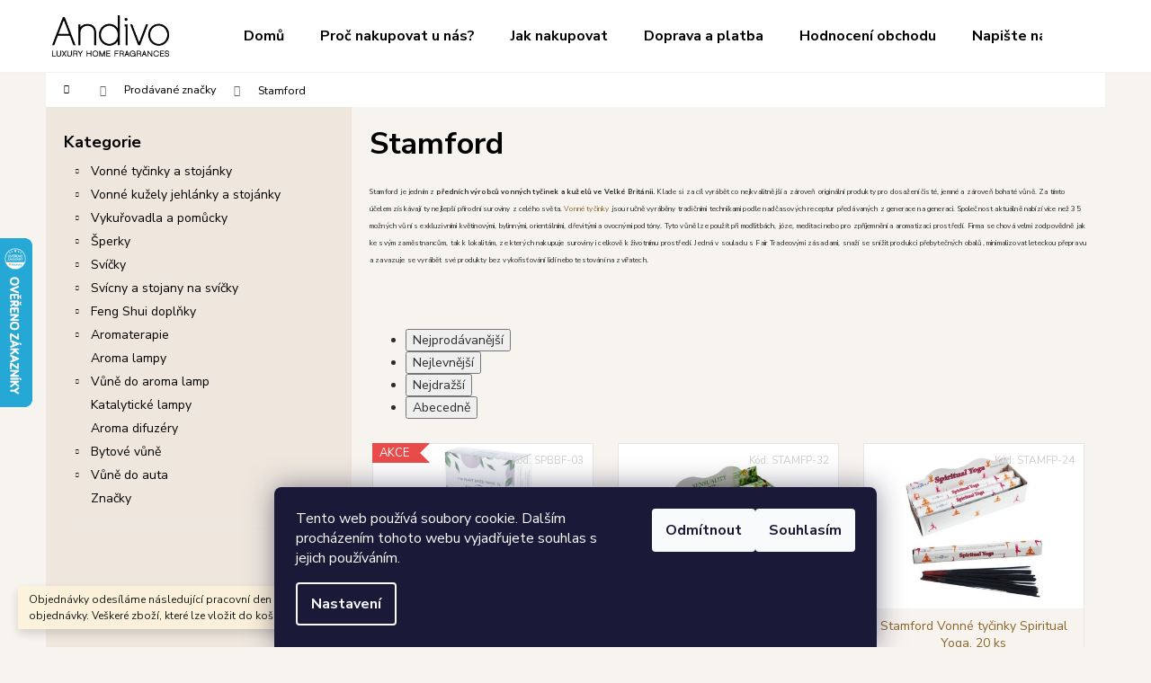

--- FILE ---
content_type: text/html; charset=utf-8
request_url: https://www.andivo.cz/znacka/stamford/
body_size: 24883
content:
<!doctype html><html lang="cs" dir="ltr" class="header-background-light external-fonts-loaded"><head><meta charset="utf-8" /><meta name="viewport" content="width=device-width,initial-scale=1" /><title>Stamford - vonné tyčinky a kužely na Andivo.cz</title><link rel="preconnect" href="https://cdn.myshoptet.com" /><link rel="dns-prefetch" href="https://cdn.myshoptet.com" /><link rel="preload" href="https://cdn.myshoptet.com/prj/dist/master/cms/libs/jquery/jquery-1.11.3.min.js" as="script" /><link href="https://cdn.myshoptet.com/prj/dist/master/cms/templates/frontend_templates/shared/css/font-face/nunito.css" rel="stylesheet"><link href="https://cdn.myshoptet.com/prj/dist/master/shop/dist/font-shoptet-12.css.d637f40c301981789c16.css" rel="stylesheet"><script>
dataLayer = [];
dataLayer.push({'shoptet' : {
    "pageId": -24,
    "pageType": "article",
    "currency": "CZK",
    "currencyInfo": {
        "decimalSeparator": ",",
        "exchangeRate": 1,
        "priceDecimalPlaces": 1,
        "symbol": "K\u010d",
        "symbolLeft": 0,
        "thousandSeparator": " "
    },
    "language": "cs",
    "projectId": 120126,
    "cartInfo": {
        "id": null,
        "freeShipping": false,
        "freeShippingFrom": 800,
        "leftToFreeGift": {
            "formattedPrice": "500 K\u010d",
            "priceLeft": 500
        },
        "freeGift": false,
        "leftToFreeShipping": {
            "priceLeft": 800,
            "dependOnRegion": 0,
            "formattedPrice": "800 K\u010d"
        },
        "discountCoupon": [],
        "getNoBillingShippingPrice": {
            "withoutVat": 0,
            "vat": 0,
            "withVat": 0
        },
        "cartItems": [],
        "taxMode": "ORDINARY"
    },
    "cart": [],
    "customer": {
        "priceRatio": 1,
        "priceListId": 1,
        "groupId": null,
        "registered": false,
        "mainAccount": false
    }
}});
dataLayer.push({'cookie_consent' : {
    "marketing": "denied",
    "analytics": "denied"
}});
document.addEventListener('DOMContentLoaded', function() {
    shoptet.consent.onAccept(function(agreements) {
        if (agreements.length == 0) {
            return;
        }
        dataLayer.push({
            'cookie_consent' : {
                'marketing' : (agreements.includes(shoptet.config.cookiesConsentOptPersonalisation)
                    ? 'granted' : 'denied'),
                'analytics': (agreements.includes(shoptet.config.cookiesConsentOptAnalytics)
                    ? 'granted' : 'denied')
            },
            'event': 'cookie_consent'
        });
    });
});
</script>

<!-- Google Tag Manager -->
<script>(function(w,d,s,l,i){w[l]=w[l]||[];w[l].push({'gtm.start':
new Date().getTime(),event:'gtm.js'});var f=d.getElementsByTagName(s)[0],
j=d.createElement(s),dl=l!='dataLayer'?'&l='+l:'';j.async=true;j.src=
'https://www.googletagmanager.com/gtm.js?id='+i+dl;f.parentNode.insertBefore(j,f);
})(window,document,'script','dataLayer','GTM-NTFL6N7');</script>
<!-- End Google Tag Manager -->

<meta property="og:type" content="website"><meta property="og:site_name" content="andivo.cz"><meta property="og:url" content="https://www.andivo.cz/znacka/stamford/"><meta property="og:title" content="Stamford - vonné tyčinky a kužely na Andivo.cz"><meta name="author" content="ANDIVO"><meta name="web_author" content="Shoptet.cz"><meta name="dcterms.rightsHolder" content="www.andivo.cz"><meta name="robots" content="index,follow"><meta property="og:image" content="https://cdn.myshoptet.com/usr/www.andivo.cz/user/front_images/ogImage/hp.jpg?t=1768779591"><meta property="og:description" content="Stamford je jedním z předních výrobců vonných tyčinek a kuželů v Anglii. Pro své produkty využívá těch nejkvalitnějších přírodních surovin z celého světa."><meta name="description" content="Stamford je jedním z předních výrobců vonných tyčinek a kuželů v Anglii. Pro své produkty využívá těch nejkvalitnějších přírodních surovin z celého světa."><meta name="google-site-verification" content="google295f30a9a28a8fa3"><style>:root {--color-primary: #AD8B43;--color-primary-h: 41;--color-primary-s: 44%;--color-primary-l: 47%;--color-primary-hover: #8B6528;--color-primary-hover-h: 37;--color-primary-hover-s: 55%;--color-primary-hover-l: 35%;--color-secondary: #A97C30;--color-secondary-h: 38;--color-secondary-s: 56%;--color-secondary-l: 43%;--color-secondary-hover: #8B6528;--color-secondary-hover-h: 37;--color-secondary-hover-s: 55%;--color-secondary-hover-l: 35%;--color-tertiary: #D8B988;--color-tertiary-h: 37;--color-tertiary-s: 51%;--color-tertiary-l: 69%;--color-tertiary-hover: #3C3C3C;--color-tertiary-hover-h: 0;--color-tertiary-hover-s: 0%;--color-tertiary-hover-l: 24%;--color-header-background: #ffffff;--template-font: "Nunito";--template-headings-font: "Nunito";--header-background-url: none;--cookies-notice-background: #1A1937;--cookies-notice-color: #F8FAFB;--cookies-notice-button-hover: #f5f5f5;--cookies-notice-link-hover: #27263f;--templates-update-management-preview-mode-content: "Náhled aktualizací šablony je aktivní pro váš prohlížeč."}</style>
    
    <link href="https://cdn.myshoptet.com/prj/dist/master/shop/dist/main-12.less.cbeb3006c3de8c1b385d.css" rel="stylesheet" />
                <link href="https://cdn.myshoptet.com/prj/dist/master/shop/dist/mobile-header-v1-12.less.a3f5e7d2d0fb934ead19.css" rel="stylesheet" />
    
    <script>var shoptet = shoptet || {};</script>
    <script src="https://cdn.myshoptet.com/prj/dist/master/shop/dist/main-3g-header.js.05f199e7fd2450312de2.js"></script>
<!-- User include --><!-- project html code header -->
<!-- =====================================================
     ANDIVO.cz – ZÁHLAVÍ (v3.20 – Step: čisté horní menu + Andivo styl)
     ===================================================== -->

<link rel="preconnect" href="https://fonts.googleapis.com">
<link rel="preconnect" href="https://fonts.gstatic.com" crossorigin>
<link href="https://fonts.googleapis.com/css2?family=Nunito+Sans:wght@400;600;700&display=swap" rel="stylesheet">

<style>
:root{
  --andivo-font:"Nunito Sans",Inter,-apple-system,BlinkMacSystemFont,"Segoe UI",sans-serif;
  --andivo-gold:#AD8B43;
  --andivo-gold-dark:#8B6528;
  --andivo-bg:#F7F3EF;
  --andivo-text:#2C2C2C;
  --andivo-dark:#3C3C3C;
}

/* Globální písmo a barvy */
html,
body,
*{
  font-family:var(--andivo-font) !important;
}

body{
  background-color:var(--andivo-bg);
  color:var(--andivo-text);
}

/* =========================================================
   HLAVIČKA STEP – horní pruh + hlavní menu
   ========================================================= */

header,
.site-header,
.page-header,
#header{
  background-color:#FFFFFF;
  border-bottom:1px solid rgba(0,0,0,.05);
}

/* Hlavní odkazy v horním menu (včetně „Více“) */
.navigation-main .navigation-list > li > a,
.navigation-list > li > a{
  display:inline-flex;
  align-items:center;           /* zarovnání textu a šipek do jedné linie */
  font-size:15px;               /* jednotná velikost textu v menu */
  font-weight:600;
  color:var(--andivo-dark) !important;
  padding:12px 14px;            /* menší vodorovné rozestupy mezi položkami */
  line-height:1;
  text-decoration:none;
  white-space:nowrap;
}

/* Hover + aktivní položka */
.navigation-main .navigation-list > li > a:hover,
.navigation-main .navigation-list > li.is-active > a{
  color:var(--andivo-gold) !important;
}

/* Odstranění zbytečných mezer mezi <li> – necháme to na paddingu */
.navigation-main .navigation-list > li{
  margin:0;
}

/* =========================================================
   ROZBALOVACÍ MENU („Více“ a další submenu)
   ========================================================= */

/* Kontejner rozbaleného menu – pozadí, stín, překrytí obsahu */
.navigation-main .navigation-list > li .submenu,
.navigation-main .navigation-list > li .sub-menu,
.navigation-main .navigation-list > li .menu-more-submenu,
.navigation-main .navigation-list > li .menu-helper-submenu{
  background-color:var(--andivo-bg);
  box-shadow:0 6px 18px rgba(0,0,0,.12);
  z-index:2000;                 /* aby menu bylo nad carousel blokem */
}

/* Odkazy uvnitř rozbalovacího menu */
.navigation-main .navigation-list > li .submenu a,
.navigation-main .navigation-list > li .sub-menu a{
  font-size:15px;
  font-weight:500;
  padding:8px 18px;
  display:block;
  white-space:nowrap;
}

/* =========================================================
   LEVÝ SLOUPEC – Kategorie
   ========================================================= */

#column-left,
#left-column,
#left,
.sidebar-left{
  background-color:#EFE7DE !important;
}

#column-left .box--categories h3,
#left-column .box--categories h3,
.sidebar-left .box--categories h3{
  color:var(--andivo-dark);
  font-weight:700;
}

/* Odkazy v kategoriích */
#column-left .box--categories ul li a,
#left-column .box--categories ul li a,
.sidebar-left .box--categories ul li a{
  display:block;
  padding:3px 0;
  color:var(--andivo-dark) !important;
  text-decoration:none;
}

/* Hover / aktivní kategorie */
#column-left .box--categories ul li a:hover,
#left-column .box--categories ul li a:hover,
.sidebar-left .box--categories ul li a:hover{
  color:var(--andivo-gold) !important;
  background-color:#F4E8D4;
  border-radius:2px;
}

/* Bez tvrdých rámečků u boxů vlevo */
#column-left .box,
#left-column .box,
.sidebar-left .box{
  border:none;
  background-color:transparent;
}

/* =========================================================
   POZADÍ HLAVNÍ STRÁNKY
   ========================================================= */

#page,
.page-wrapper,
.wrapper,
#content{
  background-color:var(--andivo-bg) !important;
}

/* Odkazy v obsahu */
#content a{
  color:var(--andivo-gold-dark);
}
#content a:hover{
  color:var(--andivo-gold);
}

/* =========================================================
   ÚVODNÍ HERO BLOK (text v carouselu)
   ========================================================= */

#andivo-hero{
  max-width:1180px;
  margin:0 auto 18px;
  padding:28px 48px 14px;
  text-align:center;
  box-sizing:border-box;
}

/* H1 */
#andivo-hero h1{
  font-size:3.2rem;
  line-height:1.15;
  font-weight:700;
  color:var(--andivo-gold);
  margin:6px 0 10px;
}

/* Lotus (pokud je použit obrázek) */
#andivo-hero .andivo-hero-lotus img{
  height:68px;
  opacity:.95;
  margin-bottom:12px;
}

/* H2 */
#andivo-hero h2{
  font-size:1.6rem;
  line-height:1.6;
  font-weight:400;
  color:var(--andivo-gold);
  max-width:960px;
  margin:0 auto;
}

/* Mobilní úpravy */
@media (max-width:768px){
  #andivo-hero{
    padding:24px 18px 12px;
    margin-bottom:16px;
  }

  #andivo-hero h1{
    font-size:2.4rem;
    margin:4px 0 8px;
  }

  #andivo-hero .andivo-hero-lotus img{
    height:54px;
    margin-bottom:8px;
  }

  #andivo-hero h2{
    font-size:1.25rem;
    line-height:1.55;
    max-width:100%;
  }
}
</style>

<!-- /User include --><link rel="shortcut icon" href="/favicon.png" type="image/x-icon" /><link rel="canonical" href="https://www.andivo.cz/znacka/stamford/" />    <script>
        var _hwq = _hwq || [];
        _hwq.push(['setKey', 'D2425896561FAD91250A15351493B821']);
        _hwq.push(['setTopPos', '200']);
        _hwq.push(['showWidget', '21']);
        (function() {
            var ho = document.createElement('script');
            ho.src = 'https://cz.im9.cz/direct/i/gjs.php?n=wdgt&sak=D2425896561FAD91250A15351493B821';
            var s = document.getElementsByTagName('script')[0]; s.parentNode.insertBefore(ho, s);
        })();
    </script>
<style>/* custom background */@media (min-width: 992px) {body {background-color: #F7F3EF ;background-position: top center;background-repeat: no-repeat;background-attachment: fixed;}}</style>    <!-- Global site tag (gtag.js) - Google Analytics -->
    <script async src="https://www.googletagmanager.com/gtag/js?id=16745563578"></script>
    <script>
        
        window.dataLayer = window.dataLayer || [];
        function gtag(){dataLayer.push(arguments);}
        

                    console.debug('default consent data');

            gtag('consent', 'default', {"ad_storage":"denied","analytics_storage":"denied","ad_user_data":"denied","ad_personalization":"denied","wait_for_update":500});
            dataLayer.push({
                'event': 'default_consent'
            });
        
        gtag('js', new Date());

                gtag('config', 'UA-88216102-1', { 'groups': "UA" });
        
                gtag('config', 'G-40MYVC5BPR', {"groups":"GA4","send_page_view":false,"content_group":"article","currency":"CZK","page_language":"cs"});
        
                gtag('config', 'AW-866943895', {"allow_enhanced_conversions":true});
        
                gtag('config', 'AW-16745563578', {"allow_enhanced_conversions":true});
        
        
        
        
                    gtag('event', 'page_view', {"send_to":"GA4","page_language":"cs","content_group":"article","currency":"CZK"});
        
        
        
        
        
        
        
        
        
        
        
        
        
        document.addEventListener('DOMContentLoaded', function() {
            if (typeof shoptet.tracking !== 'undefined') {
                for (var id in shoptet.tracking.bannersList) {
                    gtag('event', 'view_promotion', {
                        "send_to": "UA",
                        "promotions": [
                            {
                                "id": shoptet.tracking.bannersList[id].id,
                                "name": shoptet.tracking.bannersList[id].name,
                                "position": shoptet.tracking.bannersList[id].position
                            }
                        ]
                    });
                }
            }

            shoptet.consent.onAccept(function(agreements) {
                if (agreements.length !== 0) {
                    console.debug('gtag consent accept');
                    var gtagConsentPayload =  {
                        'ad_storage': agreements.includes(shoptet.config.cookiesConsentOptPersonalisation)
                            ? 'granted' : 'denied',
                        'analytics_storage': agreements.includes(shoptet.config.cookiesConsentOptAnalytics)
                            ? 'granted' : 'denied',
                                                                                                'ad_user_data': agreements.includes(shoptet.config.cookiesConsentOptPersonalisation)
                            ? 'granted' : 'denied',
                        'ad_personalization': agreements.includes(shoptet.config.cookiesConsentOptPersonalisation)
                            ? 'granted' : 'denied',
                        };
                    console.debug('update consent data', gtagConsentPayload);
                    gtag('consent', 'update', gtagConsentPayload);
                    dataLayer.push(
                        { 'event': 'update_consent' }
                    );
                }
            });
        });
    </script>
</head><body class="desktop id--24 in-znacka template-12 type-manufacturer-detail multiple-columns-body columns-3 ums_forms_redesign--off ums_a11y_category_page--on ums_discussion_rating_forms--off ums_flags_display_unification--on ums_a11y_login--off mobile-header-version-1"><noscript>
    <style>
        #header {
            padding-top: 0;
            position: relative !important;
            top: 0;
        }
        .header-navigation {
            position: relative !important;
        }
        .overall-wrapper {
            margin: 0 !important;
        }
        body:not(.ready) {
            visibility: visible !important;
        }
    </style>
    <div class="no-javascript">
        <div class="no-javascript__title">Musíte změnit nastavení vašeho prohlížeče</div>
        <div class="no-javascript__text">Podívejte se na: <a href="https://www.google.com/support/bin/answer.py?answer=23852">Jak povolit JavaScript ve vašem prohlížeči</a>.</div>
        <div class="no-javascript__text">Pokud používáte software na blokování reklam, může být nutné povolit JavaScript z této stránky.</div>
        <div class="no-javascript__text">Děkujeme.</div>
    </div>
</noscript>

        <div id="fb-root"></div>
        <script>
            window.fbAsyncInit = function() {
                FB.init({
//                    appId            : 'your-app-id',
                    autoLogAppEvents : true,
                    xfbml            : true,
                    version          : 'v19.0'
                });
            };
        </script>
        <script async defer crossorigin="anonymous" src="https://connect.facebook.net/cs_CZ/sdk.js"></script>
<!-- Google Tag Manager (noscript) -->
<noscript><iframe src="https://www.googletagmanager.com/ns.html?id=GTM-NTFL6N7"
height="0" width="0" style="display:none;visibility:hidden"></iframe></noscript>
<!-- End Google Tag Manager (noscript) -->

    <div class="siteCookies siteCookies--bottom siteCookies--dark js-siteCookies" role="dialog" data-testid="cookiesPopup" data-nosnippet>
        <div class="siteCookies__form">
            <div class="siteCookies__content">
                <div class="siteCookies__text">
                    Tento web používá soubory cookie. Dalším procházením tohoto webu vyjadřujete souhlas s jejich používáním.
                </div>
                <p class="siteCookies__links">
                    <button class="siteCookies__link js-cookies-settings" aria-label="Nastavení cookies" data-testid="cookiesSettings">Nastavení</button>
                </p>
            </div>
            <div class="siteCookies__buttonWrap">
                                    <button class="siteCookies__button js-cookiesConsentSubmit" value="reject" aria-label="Odmítnout cookies" data-testid="buttonCookiesReject">Odmítnout</button>
                                <button class="siteCookies__button js-cookiesConsentSubmit" value="all" aria-label="Přijmout cookies" data-testid="buttonCookiesAccept">Souhlasím</button>
            </div>
        </div>
        <script>
            document.addEventListener("DOMContentLoaded", () => {
                const siteCookies = document.querySelector('.js-siteCookies');
                document.addEventListener("scroll", shoptet.common.throttle(() => {
                    const st = document.documentElement.scrollTop;
                    if (st > 1) {
                        siteCookies.classList.add('siteCookies--scrolled');
                    } else {
                        siteCookies.classList.remove('siteCookies--scrolled');
                    }
                }, 100));
            });
        </script>
    </div>
<a href="#content" class="skip-link sr-only">Přejít na obsah</a><div class="overall-wrapper"><div class="site-msg information"><div class="container"><div class="text">Objednávky odesíláme následující pracovní den po dni přijetí Vaší objednávky. Veškeré zboží, které lze vložit do košíku máme skladem.</div><div class="close js-close-information-msg"></div></div></div>
    <div class="user-action">
                    <div class="content-window-in login-window-in">
                        <button type="button" class="btn toggle-window-arr toggle-window" data-target="login" data-testid="backToShop" aria-controls="cart-widget">Zpět <span>do obchodu</span></button>
                    <div class="container">
                    <div class="row">
                        <div class="col-sm-2 col-lg-offset-1">
                        </div>
                        <div class="col-sm-8 col-lg-7">
                        <div class="user-action-in"><div class="user-action-login"><h2 id="loginHeading">Přihlášení k vašemu účtu</h2><div id="customerLogin"><form action="/action/Customer/Login/" method="post" id="formLoginIncluded" class="csrf-enabled formLogin" data-testid="formLogin"><input type="hidden" name="referer" value="" /><div class="form-group"><div class="input-wrapper email js-validated-element-wrapper no-label"><input type="email" name="email" class="form-control" autofocus placeholder="E-mailová adresa (např. jan@novak.cz)" data-testid="inputEmail" autocomplete="email" required /></div></div><div class="form-group"><div class="input-wrapper password js-validated-element-wrapper no-label"><input type="password" name="password" class="form-control" placeholder="Heslo" data-testid="inputPassword" autocomplete="current-password" required /><span class="no-display">Nemůžete vyplnit toto pole</span><input type="text" name="surname" value="" class="no-display" /></div></div><div class="form-group"><div class="login-wrapper"><button type="submit" class="btn btn-secondary btn-text btn-login" data-testid="buttonSubmit">Přihlásit se</button><div class="password-helper"><a href="/registrace/" data-testid="signup" rel="nofollow">Nová registrace</a><a href="/klient/zapomenute-heslo/" rel="nofollow">Zapomenuté heslo</a></div></div></div></form>
</div></div><div class="user-action-register place-registration-here"><h2>Registrace</h2><div class="loader static"></div></div></div>
                        </div>
                    </div>
                </div>
            </div>
            </div>
<header id="header"><div class="container navigation-wrapper"><div class="site-name"><a href="/" data-testid="linkWebsiteLogo"><img src="https://cdn.myshoptet.com/usr/www.andivo.cz/user/logos/logo-andivo-rgb-100px-4.png" alt="ANDIVO" fetchpriority="low" /></a></div><nav id="navigation" aria-label="Hlavní menu" data-collapsible="true"><div class="navigation-in menu"><ul class="menu-level-1" role="menubar" data-testid="headerMenuItems"><li class="menu-item-external-115" role="none"><a href="/" data-testid="headerMenuItem" role="menuitem" aria-expanded="false"><b>Domů</b></a></li>
<li class="menu-item-4093" role="none"><a href="/proc-nakupovat-u-nas/" data-testid="headerMenuItem" role="menuitem" aria-expanded="false"><b>Proč nakupovat u nás?</b></a></li>
<li class="menu-item-27" role="none"><a href="/-jak-nakupovat-/" data-testid="headerMenuItem" role="menuitem" aria-expanded="false"><b>Jak nakupovat</b></a></li>
<li class="menu-item-4096" role="none"><a href="/doprava-a-platba/" data-testid="headerMenuItem" role="menuitem" aria-expanded="false"><b>Doprava a platba</b></a></li>
<li class="menu-item--51" role="none"><a href="/hodnoceni-obchodu/" data-testid="headerMenuItem" role="menuitem" aria-expanded="false"><b>Hodnocení obchodu</b></a></li>
<li class="menu-item--6" role="none"><a href="/napiste-nam/" data-testid="headerMenuItem" role="menuitem" aria-expanded="false"><b>Napište nám</b></a></li>
<li class="menu-item-4099" role="none"><a href="/-o-nas-/" data-testid="headerMenuItem" role="menuitem" aria-expanded="false"><b>O nás</b></a></li>
<li class="appended-category menu-item-2066 ext" role="none"><a href="/vonne-tycinky--kuzely-a-stojanky/"><b>Vonné tyčinky a stojánky</b><span class="submenu-arrow" role="menuitem"></span></a><ul class="menu-level-2 menu-level-2-appended" role="menu"><li class="menu-item-3291" role="none"><a href="/vonne-tycinky-indicke/" data-testid="headerMenuItem" role="menuitem"><span>Vonné tyčinky Indické</span></a></li><li class="menu-item-3596" role="none"><a href="/vonne-tycinky-tibet/" data-testid="headerMenuItem" role="menuitem"><span>Vonné tyčinky Tibet</span></a></li><li class="menu-item-3285" role="none"><a href="/vonne-tycinky-japonsko-nippon-kodo/" data-testid="headerMenuItem" role="menuitem"><span>Vonné tyčinky Japonsko</span></a></li><li class="menu-item-3845" role="none"><a href="/vonne-tycinky-cakrove/" data-testid="headerMenuItem" role="menuitem"><span>Vonné tyčinky čakrové</span></a></li><li class="menu-item-3297" role="none"><a href="/vonne-tycinky-feng-shui/" data-testid="headerMenuItem" role="menuitem"><span>Vonné tyčinky Feng Shui</span></a></li><li class="menu-item-3998" role="none"><a href="/vonne-provazky-tibetske/" data-testid="headerMenuItem" role="menuitem"><span>Vonné provázky tibetské</span></a></li><li class="menu-item-4117" role="none"><a href="/-pryskyricne-a-bylinne-tycinky-/" data-testid="headerMenuItem" role="menuitem"><span>Pryskyřičné a bylinné tyčinky</span></a></li><li class="menu-item-4120" role="none"><a href="/-vonne-tycinky-s-drahymi-kameny-/" data-testid="headerMenuItem" role="menuitem"><span>Vonné tyčinky s drahými kameny</span></a></li><li class="menu-item-3894" role="none"><a href="/vonne-tycinky-darkove-baleni/" data-testid="headerMenuItem" role="menuitem"><span>Vonné tyčinky dárkové balení</span></a></li><li class="menu-item-3276" role="none"><a href="/stojanky-na-vonne-tycinky/" data-testid="headerMenuItem" role="menuitem"><span>Stojánky na vonné tyčinky</span></a></li></ul></li><li class="appended-category menu-item-3303 ext" role="none"><a href="/vonne-kuzely-frantisky/"><b>Vonné kužely jehlánky a stojánky</b><span class="submenu-arrow" role="menuitem"></span></a><ul class="menu-level-2 menu-level-2-appended" role="menu"><li class="menu-item-3761" role="none"><a href="/tekouci-dym-vonne-kuzely-a-stojanky/" data-testid="headerMenuItem" role="menuitem"><span>Vonné kužely tekoucí dým</span></a></li><li class="menu-item-3888" role="none"><a href="/vonne-kuzely-a-stojanky-klasicke/" data-testid="headerMenuItem" role="menuitem"><span>Vonné kužely a stojánky klasické</span></a></li></ul></li><li class="appended-category menu-item-3704 ext" role="none"><a href="/vykurovadla/"><b>Vykuřovadla a pomůcky</b><span class="submenu-arrow" role="menuitem"></span></a><ul class="menu-level-2 menu-level-2-appended" role="menu"><li class="menu-item-3876" role="none"><a href="/kadidelnice/" data-testid="headerMenuItem" role="menuitem"><span>Kadidelnice a vykuřovací misky</span></a></li><li class="menu-item-4005" role="none"><a href="/vykurovaci-svazky/" data-testid="headerMenuItem" role="menuitem"><span>Vykuřovací svazky</span></a></li><li class="menu-item-4002" role="none"><a href="/vykurovaci-pryskyrice-a-smesi-pro-vykurovani/" data-testid="headerMenuItem" role="menuitem"><span>Vykuřovací pryskyřice a směsi pro vykuřování</span></a></li><li class="menu-item-3882" role="none"><a href="/palo-santo/" data-testid="headerMenuItem" role="menuitem"><span>Vonné dřívka Palo Santo</span></a></li><li class="menu-item-3451" role="none"><a href="/vonne-cihlicky/" data-testid="headerMenuItem" role="menuitem"><span>Vonné cihličky Aromafume</span></a></li><li class="menu-item-3912" role="none"><a href="/vykurovadla-bakhoor/" data-testid="headerMenuItem" role="menuitem"><span>Vykuřovadla Bakhoor</span></a></li><li class="menu-item-3900" role="none"><a href="/rychlozapalne-uhliky/" data-testid="headerMenuItem" role="menuitem"><span>Rychlozápalné uhlíky a kleště</span></a></li></ul></li><li class="appended-category menu-item-4026 ext" role="none"><a href="/sperky/"><b>Šperky</b><span class="submenu-arrow" role="menuitem"></span></a><ul class="menu-level-2 menu-level-2-appended" role="menu"><li class="menu-item-4035" role="none"><a href="/cakrove-sperky-s-drahymi-kameny/" data-testid="headerMenuItem" role="menuitem"><span>Čakrové šperky</span></a></li><li class="menu-item-4048" role="none"><a href="/nepalske-sperky-z-drahych-kamenu/" data-testid="headerMenuItem" role="menuitem"><span>Nepálské šperky</span></a></li><li class="menu-item-4029" role="none"><a href="/esotericke-naramky-s-drahymi-kameny/" data-testid="headerMenuItem" role="menuitem"><span>Náramky</span></a></li><li class="menu-item-4032" role="none"><a href="/esotericke-nahrdelniky-s-drahymi-kameny/" data-testid="headerMenuItem" role="menuitem"><span>Náhrdelníky</span></a></li><li class="menu-item-4038" role="none"><a href="/esotericke-privesky-s-drahymi-kameny/" data-testid="headerMenuItem" role="menuitem"><span>Přívěsky</span></a></li><li class="menu-item-4057" role="none"><a href="/snurky-na-privesky/" data-testid="headerMenuItem" role="menuitem"><span>Šňůrky na přívěsky</span></a></li><li class="menu-item-4041" role="none"><a href="/darkove-obaly-na-sperky/" data-testid="headerMenuItem" role="menuitem"><span>Dárkové obaly na šperky</span></a></li></ul></li><li class="appended-category menu-item-4020 ext" role="none"><a href="/svicky/"><b>Svíčky</b><span class="submenu-arrow" role="menuitem"></span></a><ul class="menu-level-2 menu-level-2-appended" role="menu"><li class="menu-item-2369" role="none"><a href="/vonne-svicky/" data-testid="headerMenuItem" role="menuitem"><span>Vonné svíčky</span></a></li><li class="menu-item-2228" role="none"><a href="/votivni-vonne-svicky/" data-testid="headerMenuItem" role="menuitem"><span>Votivní vonné svíčky</span></a></li><li class="menu-item-3393" role="none"><a href="/sojove-vonne-svicky/" data-testid="headerMenuItem" role="menuitem"><span>Sojové vonné svíčky</span></a></li><li class="menu-item-2231" role="none"><a href="/cajove-svicky/" data-testid="headerMenuItem" role="menuitem"><span>Čajové svíčky</span></a></li><li class="menu-item-2402" role="none"><a href="/dekorativni-svicky/" data-testid="headerMenuItem" role="menuitem"><span>Dekorativní svíčky</span></a></li></ul></li><li class="appended-category menu-item-2003 ext" role="none"><a href="/svicny/"><b>Svícny a stojany na svíčky</b><span class="submenu-arrow" role="menuitem"></span></a><ul class="menu-level-2 menu-level-2-appended" role="menu"><li class="menu-item-2117" role="none"><a href="/sklenene-svicny/" data-testid="headerMenuItem" role="menuitem"><span>Skleněné svícny</span></a></li><li class="menu-item-2123" role="none"><a href="/svicny-pro-cajove-svicky/" data-testid="headerMenuItem" role="menuitem"><span>Svícny pro čajové svíčky</span></a></li><li class="menu-item-2012" role="none"><a href="/misky-a-talirky-pod-svicky/" data-testid="headerMenuItem" role="menuitem"><span>Misky a talířky pod svíčky</span></a></li><li class="menu-item-2357" role="none"><a href="/svicny-pro-votivni-svicky/" data-testid="headerMenuItem" role="menuitem"><span>Svícny pro votivní svíčky</span></a></li><li class="menu-item-2207" role="none"><a href="/keramicke-svicny/" data-testid="headerMenuItem" role="menuitem"><span>Keramické svícny</span></a></li><li class="menu-item-2138" role="none"><a href="/svicny-pro-vysoke-svicky/" data-testid="headerMenuItem" role="menuitem"><span>Svícny pro vysoké svíčky</span></a></li><li class="menu-item-2114" role="none"><a href="/kovove-svicny/" data-testid="headerMenuItem" role="menuitem"><span>Kovové svícny</span></a></li><li class="menu-item-2120" role="none"><a href="/drevene-svicny/" data-testid="headerMenuItem" role="menuitem"><span>Dřevěné svícny</span></a></li></ul></li><li class="appended-category menu-item-3971 ext" role="none"><a href="/feng-shui-doplnky-a-dekorace/"><b>Feng Shui doplňky</b><span class="submenu-arrow" role="menuitem"></span></a><ul class="menu-level-2 menu-level-2-appended" role="menu"><li class="menu-item-3974" role="none"><a href="/feng-shui-osvezovace-vzduchu/" data-testid="headerMenuItem" role="menuitem"><span>Feng Shui osvěžovače vzduchu</span></a></li><li class="menu-item-3980" role="none"><a href="/feng-shui-esencialni-oleje/" data-testid="headerMenuItem" role="menuitem"><span>Feng Shui esenciální oleje</span></a></li><li class="menu-item-3986" role="none"><a href="/feng-shui-vonne-cihlicky/" data-testid="headerMenuItem" role="menuitem"><span>Feng Shui vonné cihličky</span></a></li><li class="menu-item-3992" role="none"><a href="/feng-shui-vonne-tycinky/" data-testid="headerMenuItem" role="menuitem"><span>Feng Shui vonné tyčinky</span></a></li></ul></li><li class="appended-category menu-item-2060 ext" role="none"><a href="/aromaterapie/"><b>Aromaterapie</b><span class="submenu-arrow" role="menuitem"></span></a><ul class="menu-level-2 menu-level-2-appended" role="menu"><li class="menu-item-2817" role="none"><a href="/vonne-esencialni-oleje/" data-testid="headerMenuItem" role="menuitem"><span>Vonné esenciální oleje</span></a></li><li class="menu-item-4011" role="none"><a href="/vonne-esencialni-oleje-ve-spreji/" data-testid="headerMenuItem" role="menuitem"><span>Vonné esenciální oleje ve spreji</span></a></li><li class="menu-item-2447" role="none"><a href="/vonne-sacky/" data-testid="headerMenuItem" role="menuitem"><span>Vonné sáčky a karty</span></a></li><li class="menu-item-3360" role="none"><a href="/vonne-granule/" data-testid="headerMenuItem" role="menuitem"><span>Vonné granule</span></a></li><li class="menu-item-3692" role="none"><a href="/aroma-terapeuticke-smesi-pro-aroma-difuzery-do-auta/" data-testid="headerMenuItem" role="menuitem"><span>Aroma terapeutické směsi pro aroma difuzéry do auta</span></a></li><li class="menu-item-3527" role="none"><a href="/aroma-oleje-pro-masaze-a-do-koupele/" data-testid="headerMenuItem" role="menuitem"><span>Aroma oleje masážní</span></a></li></ul></li><li class="appended-category menu-item-2264" role="none"><a href="/aroma-lampy/"><b>Aroma lampy</b></a></li><li class="appended-category menu-item-2069 ext" role="none"><a href="/vune-do-aroma-lamp/"><b>Vůně do aroma lamp</b><span class="submenu-arrow" role="menuitem"></span></a><ul class="menu-level-2 menu-level-2-appended" role="menu"><li class="menu-item-3836" role="none"><a href="/vune-do-aroma-lamp-aromafume/" data-testid="headerMenuItem" role="menuitem"><span>Aromafume</span></a></li><li class="menu-item-3839" role="none"><a href="/vune-do-aroma-lamp-goloka/" data-testid="headerMenuItem" role="menuitem"><span>Goloka</span></a></li><li class="menu-item-3860" role="none"><a href="/vune-do-aroma-lamp-green-tree/" data-testid="headerMenuItem" role="menuitem"><span>Green Tree</span></a></li><li class="menu-item-3683" role="none"><a href="/vune-do-aroma-lamp-ancient-wisdom/" data-testid="headerMenuItem" role="menuitem"><span>Ancient Wisdom</span></a></li><li class="menu-item-3357" role="none"><a href="/vonne-granule-do-aroma-lamp/" data-testid="headerMenuItem" role="menuitem"><span>Vonné granule do aroma lamp</span></a></li></ul></li><li class="appended-category menu-item-2372" role="none"><a href="/katalyticke-lampy/"><b>Katalytické lampy</b></a></li><li class="appended-category menu-item-3515" role="none"><a href="/aroma-difuzery/"><b>Aroma difuzéry</b></a></li><li class="appended-category menu-item-2444 ext" role="none"><a href="/bytove-vune/"><b>Bytové vůně</b><span class="submenu-arrow" role="menuitem"></span></a><ul class="menu-level-2 menu-level-2-appended" role="menu"><li class="menu-item-2465" role="none"><a href="/bytove-spreje/" data-testid="headerMenuItem" role="menuitem"><span>Bytové spreje</span></a></li></ul></li><li class="appended-category menu-item-2303 ext" role="none"><a href="/vune-do-auta/"><b>Vůně do auta</b><span class="submenu-arrow" role="menuitem"></span></a><ul class="menu-level-2 menu-level-2-appended" role="menu"><li class="menu-item-3689" role="none"><a href="/aroma-difuzery-do-auta-ancient-wisdom/" data-testid="headerMenuItem" role="menuitem"><span>Ancient Wisdom</span></a></li><li class="menu-item-3755" role="none"><a href="/vune-do-auta-lynx/" data-testid="headerMenuItem" role="menuitem"><span>LYNX</span></a></li></ul></li><li class="ext" id="nav-manufacturers" role="none"><a href="https://www.andivo.cz/znacka/" data-testid="brandsText" role="menuitem"><b>Značky</b><span class="submenu-arrow"></span></a><ul class="menu-level-2" role="menu"><li role="none"><a href="/znacka/ancient-wisdom/" data-testid="brandName" role="menuitem"><span>Ancient Wisdom</span></a></li><li role="none"><a href="/znacka/https-www-andivo-cz-znacka-andivo/" data-testid="brandName" role="menuitem"><span>Andivo</span></a></li><li role="none"><a href="/znacka/aromafume/" data-testid="brandName" role="menuitem"><span>Aromafume</span></a></li><li role="none"><a href="/znacka/aromatika/" data-testid="brandName" role="menuitem"><span>Aromatika</span></a></li><li role="none"><a href="/znacka/arome/" data-testid="brandName" role="menuitem"><span>ARÔME</span></a></li><li role="none"><a href="/znacka/ashleigh-burwood/" data-testid="brandName" role="menuitem"><span>Ashleigh &amp; Burwood</span></a></li><li role="none"><a href="/znacka/aura/" data-testid="brandName" role="menuitem"><span>AURA</span></a></li><li role="none"><a href="/znacka/ayurvedic/" data-testid="brandName" role="menuitem"><span>Ayurvedic</span></a></li><li role="none"><a href="/znacka/balaji/" data-testid="brandName" role="menuitem"><span>Balaji</span></a></li><li role="none"><a href="/znacka/banjara/" data-testid="brandName" role="menuitem"><span>Banjara</span></a></li><li role="none"><a href="/znacka/baykeri-s/" data-testid="brandName" role="menuitem"><span>Baykeri&#039;s</span></a></li><li role="none"><a href="/znacka/berk-esoterik/" data-testid="brandName" role="menuitem"><span>Berk Esoterik</span></a></li><li role="none"><a href="/znacka/bispol/" data-testid="brandName" role="menuitem"><span>Bispol</span></a></li><li role="none"><a href="/znacka/bolsius/" data-testid="brandName" role="menuitem"><span>Bolsius</span></a></li><li role="none"><a href="/znacka/buddhist-herbal-research-center/" data-testid="brandName" role="menuitem"><span>Buddhist herbal research center</span></a></li><li role="none"><a href="/znacka/darshan/" data-testid="brandName" role="menuitem"><span>Darshan</span></a></li><li role="none"><a href="/znacka/deesse-cosmique/" data-testid="brandName" role="menuitem"><span>Déesse Cosmique</span></a></li><li role="none"><a href="/znacka/emocio/" data-testid="brandName" role="menuitem"><span>Emocio</span></a></li><li role="none"><a href="/znacka/esoterica-arte/" data-testid="brandName" role="menuitem"><span>Esoterica Arte</span></a></li><li role="none"><a href="/znacka/fleur-de-vie/" data-testid="brandName" role="menuitem"><span>Fleur De Vie</span></a></li><li role="none"><a href="/znacka/fragances-sens/" data-testid="brandName" role="menuitem"><span>FRAGANCES &amp; SENS</span></a></li><li role="none"><a href="/znacka/garden-fresh/" data-testid="brandName" role="menuitem"><span>Garden Fresh</span></a></li><li role="none"><a href="/znacka/genesis/" data-testid="brandName" role="menuitem"><span>Genesis</span></a></li><li role="none"><a href="/znacka/golden-temple/" data-testid="brandName" role="menuitem"><span>Golden Temple</span></a></li><li role="none"><a href="/znacka/golden-tree-nag-champa/" data-testid="brandName" role="menuitem"><span>Golden Tree Nag Champa</span></a></li><li role="none"><a href="/znacka/goloka/" data-testid="brandName" role="menuitem"><span>Goloka</span></a></li><li role="none"><a href="/znacka/green-tree/" data-testid="brandName" role="menuitem"><span>Green Tree</span></a></li><li role="none"><a href="/znacka/hamidi/" data-testid="brandName" role="menuitem"><span>Hamidi</span></a></li><li role="none"><a href="/znacka/hem/" data-testid="brandName" role="menuitem"><span>HEM</span></a></li><li role="none"><a href="/znacka/himalayan-herbs-center/" data-testid="brandName" role="menuitem"><span>Himalayan Herbs center</span></a></li><li role="none"><a href="/znacka/himalayan-incense/" data-testid="brandName" role="menuitem"><span>Himalayan Incense</span></a></li><li role="none"><a href="/znacka/holy-smokes/" data-testid="brandName" role="menuitem"><span>Holy Smokes</span></a></li><li role="none"><a href="/znacka/hop-hare/" data-testid="brandName" role="menuitem"><span>Hop Hare</span></a></li><li role="none"><a href="/znacka/charcoal/" data-testid="brandName" role="menuitem"><span>Charcoal</span></a></li><li role="none"><a href="/znacka/jones-home-and-gift/" data-testid="brandName" role="menuitem"><span>Jones Home and Gift</span></a></li><li role="none"><a href="/znacka/lynx/" data-testid="brandName" role="menuitem"><span>LYNX</span></a></li><li role="none"><a href="/znacka/mandala-scents/" data-testid="brandName" role="menuitem"><span>Mandala Scents</span></a></li><li role="none"><a href="/znacka/mani-bhadra/" data-testid="brandName" role="menuitem"><span>Mani Bhadra </span></a></li><li role="none"><a href="/znacka/mindful-frog/" data-testid="brandName" role="menuitem"><span>Mindful Frog</span></a></li><li role="none"><a href="/znacka/my-perfume-factory/" data-testid="brandName" role="menuitem"><span>My PERFUME FACTORY</span></a></li><li role="none"><a href="/znacka/namaste-india/" data-testid="brandName" role="menuitem"><span>Namaste India</span></a></li><li role="none"><a href="/znacka/nippon-kodo/" data-testid="brandName" role="menuitem"><span>Nippon Kodo</span></a></li><li role="none"><a href="/znacka/parimal/" data-testid="brandName" role="menuitem"><span>Parimal</span></a></li><li role="none"><a href="/znacka/sacred-chakra/" data-testid="brandName" role="menuitem"><span>sacred chakra</span></a></li><li role="none"><a href="/znacka/sagrada-madre/" data-testid="brandName" role="menuitem"><span>Sagrada Madre</span></a></li><li role="none"><a href="/znacka/sandesh/" data-testid="brandName" role="menuitem"><span>Sandesh</span></a></li><li role="none"><a href="/znacka/shrinivas-satya/" data-testid="brandName" role="menuitem"><span>Shrinivas Satya</span></a></li><li role="none"><a href="/znacka/song-of-india/" data-testid="brandName" role="menuitem"><span>Song of India</span></a></li><li role="none"><a href="/znacka/spirit-of-equinox/" data-testid="brandName" role="menuitem"><span>Spirit of Equinox</span></a></li><li class="active" role="none"><a href="/znacka/stamford/" data-testid="brandName" role="menuitem"><span>Stamford</span></a></li><li role="none"><a href="/znacka/swift-lite/" data-testid="brandName" role="menuitem"><span>Swift Lite</span></a></li><li role="none"><a href="/znacka/tales-of-india/" data-testid="brandName" role="menuitem"><span>Tales of India</span></a></li><li role="none"><a href="/znacka/terra/" data-testid="brandName" role="menuitem"><span>Terra</span></a></li><li role="none"><a href="/znacka/tibetian-incense/" data-testid="brandName" role="menuitem"><span>Tibetian Incense</span></a></li><li role="none"><a href="/znacka/tribal-soul/" data-testid="brandName" role="menuitem"><span>Tribal Soul</span></a></li><li role="none"><a href="/znacka/tulasi/" data-testid="brandName" role="menuitem"><span>TULASI</span></a></li><li role="none"><a href="/znacka/ullas/" data-testid="brandName" role="menuitem"><span>ULLAS</span></a></li><li role="none"><a href="/znacka/vijayshree/" data-testid="brandName" role="menuitem"><span>Vijayshree</span></a></li><li role="none"><a href="/znacka/yogi-yogini-naturals/" data-testid="brandName" role="menuitem"><span>Yogi &amp; Yogini Naturals</span></a></li></ul>
</li></ul>
    <ul class="navigationActions" role="menu">
                            <li role="none">
                                    <a href="/login/?backTo=%2Fznacka%2Fstamford%2F" rel="nofollow" data-testid="signin" role="menuitem"><span>Přihlášení</span></a>
                            </li>
                        </ul>
</div><span class="navigation-close"></span></nav><div class="menu-helper" data-testid="hamburgerMenu"><span>Více</span></div>

    <div class="navigation-buttons">
                <a href="#" class="toggle-window" data-target="search" data-testid="linkSearchIcon"><span class="sr-only">Hledat</span></a>
                    
        <a href="/login/?backTo=%2Fznacka%2Fstamford%2F" class="login-link toggle-window" data-target="login" data-testid="signin" rel="nofollow">
            <span class="sr-only">Přihlášení</span>
        </a>
                    <a href="/kosik/" class="toggle-window cart-count" data-target="cart" data-testid="headerCart" rel="nofollow" aria-haspopup="dialog" aria-expanded="false" aria-controls="cart-widget"><span class="sr-only">Nákupní košík</span></a>
        <a href="#" class="toggle-window" data-target="navigation" data-testid="hamburgerMenu"><span class="sr-only">Menu</span></a>
    </div>

</div></header><!-- / header -->


<div id="content-wrapper" class="container content-wrapper">
    
                                <div class="breadcrumbs navigation-home-icon-wrapper" itemscope itemtype="https://schema.org/BreadcrumbList">
                                                                            <span id="navigation-first" data-basetitle="ANDIVO" itemprop="itemListElement" itemscope itemtype="https://schema.org/ListItem">
                <a href="/" itemprop="item" class="navigation-home-icon"><span class="sr-only" itemprop="name">Domů</span></a>
                <span class="navigation-bullet">/</span>
                <meta itemprop="position" content="1" />
            </span>
                                <span id="navigation-1" itemprop="itemListElement" itemscope itemtype="https://schema.org/ListItem">
                <a href="/znacka/" itemprop="item" data-testid="breadcrumbsSecondLevel"><span itemprop="name">Prodávané značky</span></a>
                <span class="navigation-bullet">/</span>
                <meta itemprop="position" content="2" />
            </span>
                                            <span id="navigation-2" itemprop="itemListElement" itemscope itemtype="https://schema.org/ListItem" data-testid="breadcrumbsLastLevel">
                <meta itemprop="item" content="https://www.andivo.cz/znacka/stamford/" />
                <meta itemprop="position" content="3" />
                <span itemprop="name" data-title="Stamford">Stamford</span>
            </span>
            </div>
            
    <div class="content-wrapper-in">
                                                <aside class="sidebar sidebar-left"  data-testid="sidebarMenu">
                                                                                                <div class="sidebar-inner">
                                                                                                        <div class="box box-bg-variant box-categories">    <div class="skip-link__wrapper">
        <span id="categories-start" class="skip-link__target js-skip-link__target sr-only" tabindex="-1">&nbsp;</span>
        <a href="#categories-end" class="skip-link skip-link--start sr-only js-skip-link--start">Přeskočit kategorie</a>
    </div>

<h4>Kategorie</h4>


<div id="categories"><div class="categories cat-01 expandable external" id="cat-2066"><div class="topic"><a href="/vonne-tycinky--kuzely-a-stojanky/">Vonné tyčinky a stojánky<span class="cat-trigger">&nbsp;</span></a></div>

    </div><div class="categories cat-02 expandable external" id="cat-3303"><div class="topic"><a href="/vonne-kuzely-frantisky/">Vonné kužely jehlánky a stojánky<span class="cat-trigger">&nbsp;</span></a></div>

    </div><div class="categories cat-01 expandable external" id="cat-3704"><div class="topic"><a href="/vykurovadla/">Vykuřovadla a pomůcky<span class="cat-trigger">&nbsp;</span></a></div>

    </div><div class="categories cat-02 expandable external" id="cat-4026"><div class="topic"><a href="/sperky/">Šperky<span class="cat-trigger">&nbsp;</span></a></div>

    </div><div class="categories cat-01 expandable external" id="cat-4020"><div class="topic"><a href="/svicky/">Svíčky<span class="cat-trigger">&nbsp;</span></a></div>

    </div><div class="categories cat-02 expandable external" id="cat-2003"><div class="topic"><a href="/svicny/">Svícny a stojany na svíčky<span class="cat-trigger">&nbsp;</span></a></div>

    </div><div class="categories cat-01 expandable external" id="cat-3971"><div class="topic"><a href="/feng-shui-doplnky-a-dekorace/">Feng Shui doplňky<span class="cat-trigger">&nbsp;</span></a></div>

    </div><div class="categories cat-02 expandable external" id="cat-2060"><div class="topic"><a href="/aromaterapie/">Aromaterapie<span class="cat-trigger">&nbsp;</span></a></div>

    </div><div class="categories cat-01 external" id="cat-2264"><div class="topic"><a href="/aroma-lampy/">Aroma lampy<span class="cat-trigger">&nbsp;</span></a></div></div><div class="categories cat-02 expandable external" id="cat-2069"><div class="topic"><a href="/vune-do-aroma-lamp/">Vůně do aroma lamp<span class="cat-trigger">&nbsp;</span></a></div>

    </div><div class="categories cat-01 external" id="cat-2372"><div class="topic"><a href="/katalyticke-lampy/">Katalytické lampy<span class="cat-trigger">&nbsp;</span></a></div></div><div class="categories cat-02 external" id="cat-3515"><div class="topic"><a href="/aroma-difuzery/">Aroma difuzéry<span class="cat-trigger">&nbsp;</span></a></div></div><div class="categories cat-01 expandable external" id="cat-2444"><div class="topic"><a href="/bytove-vune/">Bytové vůně<span class="cat-trigger">&nbsp;</span></a></div>

    </div><div class="categories cat-02 expandable external" id="cat-2303"><div class="topic"><a href="/vune-do-auta/">Vůně do auta<span class="cat-trigger">&nbsp;</span></a></div>

    </div>                <div class="categories cat-02 expandable" id="cat-manufacturers" data-testid="brandsList">
            
            <div class="topic"><a href="https://www.andivo.cz/znacka/" data-testid="brandsText">Značky</a></div>
            <ul class="menu-level-2" role="menu"><li role="none"><a href="/znacka/ancient-wisdom/" data-testid="brandName" role="menuitem"><span>Ancient Wisdom</span></a></li><li role="none"><a href="/znacka/https-www-andivo-cz-znacka-andivo/" data-testid="brandName" role="menuitem"><span>Andivo</span></a></li><li role="none"><a href="/znacka/aromafume/" data-testid="brandName" role="menuitem"><span>Aromafume</span></a></li><li role="none"><a href="/znacka/aromatika/" data-testid="brandName" role="menuitem"><span>Aromatika</span></a></li><li role="none"><a href="/znacka/arome/" data-testid="brandName" role="menuitem"><span>ARÔME</span></a></li><li role="none"><a href="/znacka/ashleigh-burwood/" data-testid="brandName" role="menuitem"><span>Ashleigh &amp; Burwood</span></a></li><li role="none"><a href="/znacka/aura/" data-testid="brandName" role="menuitem"><span>AURA</span></a></li><li role="none"><a href="/znacka/ayurvedic/" data-testid="brandName" role="menuitem"><span>Ayurvedic</span></a></li><li role="none"><a href="/znacka/balaji/" data-testid="brandName" role="menuitem"><span>Balaji</span></a></li><li role="none"><a href="/znacka/banjara/" data-testid="brandName" role="menuitem"><span>Banjara</span></a></li><li role="none"><a href="/znacka/baykeri-s/" data-testid="brandName" role="menuitem"><span>Baykeri&#039;s</span></a></li><li role="none"><a href="/znacka/berk-esoterik/" data-testid="brandName" role="menuitem"><span>Berk Esoterik</span></a></li><li role="none"><a href="/znacka/bispol/" data-testid="brandName" role="menuitem"><span>Bispol</span></a></li><li role="none"><a href="/znacka/bolsius/" data-testid="brandName" role="menuitem"><span>Bolsius</span></a></li><li role="none"><a href="/znacka/buddhist-herbal-research-center/" data-testid="brandName" role="menuitem"><span>Buddhist herbal research center</span></a></li><li role="none"><a href="/znacka/darshan/" data-testid="brandName" role="menuitem"><span>Darshan</span></a></li><li role="none"><a href="/znacka/deesse-cosmique/" data-testid="brandName" role="menuitem"><span>Déesse Cosmique</span></a></li><li role="none"><a href="/znacka/emocio/" data-testid="brandName" role="menuitem"><span>Emocio</span></a></li><li role="none"><a href="/znacka/esoterica-arte/" data-testid="brandName" role="menuitem"><span>Esoterica Arte</span></a></li><li role="none"><a href="/znacka/fleur-de-vie/" data-testid="brandName" role="menuitem"><span>Fleur De Vie</span></a></li><li role="none"><a href="/znacka/fragances-sens/" data-testid="brandName" role="menuitem"><span>FRAGANCES &amp; SENS</span></a></li><li role="none"><a href="/znacka/garden-fresh/" data-testid="brandName" role="menuitem"><span>Garden Fresh</span></a></li><li role="none"><a href="/znacka/genesis/" data-testid="brandName" role="menuitem"><span>Genesis</span></a></li><li role="none"><a href="/znacka/golden-temple/" data-testid="brandName" role="menuitem"><span>Golden Temple</span></a></li><li role="none"><a href="/znacka/golden-tree-nag-champa/" data-testid="brandName" role="menuitem"><span>Golden Tree Nag Champa</span></a></li><li role="none"><a href="/znacka/goloka/" data-testid="brandName" role="menuitem"><span>Goloka</span></a></li><li role="none"><a href="/znacka/green-tree/" data-testid="brandName" role="menuitem"><span>Green Tree</span></a></li><li role="none"><a href="/znacka/hamidi/" data-testid="brandName" role="menuitem"><span>Hamidi</span></a></li><li role="none"><a href="/znacka/hem/" data-testid="brandName" role="menuitem"><span>HEM</span></a></li><li role="none"><a href="/znacka/himalayan-herbs-center/" data-testid="brandName" role="menuitem"><span>Himalayan Herbs center</span></a></li><li role="none"><a href="/znacka/himalayan-incense/" data-testid="brandName" role="menuitem"><span>Himalayan Incense</span></a></li><li role="none"><a href="/znacka/holy-smokes/" data-testid="brandName" role="menuitem"><span>Holy Smokes</span></a></li><li role="none"><a href="/znacka/hop-hare/" data-testid="brandName" role="menuitem"><span>Hop Hare</span></a></li><li role="none"><a href="/znacka/charcoal/" data-testid="brandName" role="menuitem"><span>Charcoal</span></a></li><li role="none"><a href="/znacka/jones-home-and-gift/" data-testid="brandName" role="menuitem"><span>Jones Home and Gift</span></a></li><li role="none"><a href="/znacka/lynx/" data-testid="brandName" role="menuitem"><span>LYNX</span></a></li><li role="none"><a href="/znacka/mandala-scents/" data-testid="brandName" role="menuitem"><span>Mandala Scents</span></a></li><li role="none"><a href="/znacka/mani-bhadra/" data-testid="brandName" role="menuitem"><span>Mani Bhadra </span></a></li><li role="none"><a href="/znacka/mindful-frog/" data-testid="brandName" role="menuitem"><span>Mindful Frog</span></a></li><li role="none"><a href="/znacka/my-perfume-factory/" data-testid="brandName" role="menuitem"><span>My PERFUME FACTORY</span></a></li><li role="none"><a href="/znacka/namaste-india/" data-testid="brandName" role="menuitem"><span>Namaste India</span></a></li><li role="none"><a href="/znacka/nippon-kodo/" data-testid="brandName" role="menuitem"><span>Nippon Kodo</span></a></li><li role="none"><a href="/znacka/parimal/" data-testid="brandName" role="menuitem"><span>Parimal</span></a></li><li role="none"><a href="/znacka/sacred-chakra/" data-testid="brandName" role="menuitem"><span>sacred chakra</span></a></li><li role="none"><a href="/znacka/sagrada-madre/" data-testid="brandName" role="menuitem"><span>Sagrada Madre</span></a></li><li role="none"><a href="/znacka/sandesh/" data-testid="brandName" role="menuitem"><span>Sandesh</span></a></li><li role="none"><a href="/znacka/shrinivas-satya/" data-testid="brandName" role="menuitem"><span>Shrinivas Satya</span></a></li><li role="none"><a href="/znacka/song-of-india/" data-testid="brandName" role="menuitem"><span>Song of India</span></a></li><li role="none"><a href="/znacka/spirit-of-equinox/" data-testid="brandName" role="menuitem"><span>Spirit of Equinox</span></a></li><li class="active" role="none"><a href="/znacka/stamford/" data-testid="brandName" role="menuitem"><span>Stamford</span></a></li><li role="none"><a href="/znacka/swift-lite/" data-testid="brandName" role="menuitem"><span>Swift Lite</span></a></li><li role="none"><a href="/znacka/tales-of-india/" data-testid="brandName" role="menuitem"><span>Tales of India</span></a></li><li role="none"><a href="/znacka/terra/" data-testid="brandName" role="menuitem"><span>Terra</span></a></li><li role="none"><a href="/znacka/tibetian-incense/" data-testid="brandName" role="menuitem"><span>Tibetian Incense</span></a></li><li role="none"><a href="/znacka/tribal-soul/" data-testid="brandName" role="menuitem"><span>Tribal Soul</span></a></li><li role="none"><a href="/znacka/tulasi/" data-testid="brandName" role="menuitem"><span>TULASI</span></a></li><li role="none"><a href="/znacka/ullas/" data-testid="brandName" role="menuitem"><span>ULLAS</span></a></li><li role="none"><a href="/znacka/vijayshree/" data-testid="brandName" role="menuitem"><span>Vijayshree</span></a></li><li role="none"><a href="/znacka/yogi-yogini-naturals/" data-testid="brandName" role="menuitem"><span>Yogi &amp; Yogini Naturals</span></a></li></ul>
        </div>
    </div>

    <div class="skip-link__wrapper">
        <a href="#categories-start" class="skip-link skip-link--end sr-only js-skip-link--end" tabindex="-1" hidden>Přeskočit kategorie</a>
        <span id="categories-end" class="skip-link__target js-skip-link__target sr-only" tabindex="-1">&nbsp;</span>
    </div>
</div>
                                                                        <div class="banner"><div class="banner-wrapper banner1"><a href="https://www.andivo.cz/doprava/" data-ec-promo-id="157" class="extended-empty" ><img data-src="https://cdn.myshoptet.com/usr/www.andivo.cz/user/banners/doprava_zdarma_orez.png?6841d125" src="data:image/svg+xml,%3Csvg%20width%3D%221024%22%20height%3D%22596%22%20xmlns%3D%22http%3A%2F%2Fwww.w3.org%2F2000%2Fsvg%22%3E%3C%2Fsvg%3E" fetchpriority="low" alt="Doprava zdarma při nákupu nad 800,- Kč" width="1024" height="596" /><span class="extended-banner-texts"></span></a></div></div>
                                            <div class="banner"><div class="banner-wrapper banner3"><a href="https://www.andivo.cz/doprava/" data-ec-promo-id="160" target="_blank" class="extended-empty" ><img data-src="https://cdn.myshoptet.com/usr/www.andivo.cz/user/banners/dopravci_orez.png?6841d13b" src="data:image/svg+xml,%3Csvg%20width%3D%221024%22%20height%3D%22494%22%20xmlns%3D%22http%3A%2F%2Fwww.w3.org%2F2000%2Fsvg%22%3E%3C%2Fsvg%3E" fetchpriority="low" alt="Nabízíme dopravu prostřednictvím přepravců" width="1024" height="494" /><span class="extended-banner-texts"></span></a></div></div>
                                        </div>
                                                            </aside>
                            <main id="content" class="content narrow">
                                <div class="manufacturerDetail">
        <h1 class="category-title" data-testid="titleCategory">Stamford</h1>
                <p><span style="font-family: inherit; font-size: 0.8125rem; letter-spacing: 0.02em;">Stamford je&nbsp;</span><span style="font-family: inherit; font-size: 0.8125rem; letter-spacing: 0.02em;">jedním z <strong>předních výrobců </strong></span><span style="font-size: 0.8125rem;"><strong><span style="font-family: inherit; letter-spacing: 0.02em;">vonných tyčinek a kuželů ve&nbsp;</span></strong></span><span style="font-family: inherit; font-size: 0.8125rem; letter-spacing: 0.02em;"><strong>Velké Británii.</strong></span><span style="font-family: inherit; font-size: 0.8125rem; letter-spacing: 0.02em;">&nbsp;Klade si za cíl vyrábět co nejkvalitnější a zároveň originální produkty pro dosažení čisté, jemné a zároveň bohaté vůně. Za tímto účelem získávají ty nejlepší přírodní suroviny z celého světa.<a href="/vonne-tycinky-indicke:stamford/">&nbsp;</a><meta charset="utf-8" /><a href="/vonne-tycinky-indicke:stamford/">Vonné tyčinky</a> jsou ručně vyráběny tradičními technikami podle nadčasových receptur předávaných z generace na generaci. Společnost&nbsp;aktuálně nabízí&nbsp;<meta charset="utf-8" />více než 35 možných vůní s exkluzivními květinovými, bylinnými, orientálními, dřevitými a ovocnými podtóny. Tyto v</span><span style="font-family: inherit; font-size: 0.8125rem; letter-spacing: 0.02em;">ůně lze použít při modlitbách, józe, meditaci nebo pro zpříjemnění a aromatizaci prostředí. Firma se chová velmi zodpovědně jak ke svým zaměstnancům, tak k lokalitám, ze kterých nakupuje suroviny i celkově k životnímu prostředí. Jedná v souladu s Fair Tradeovými zásadami, s</span><span style="font-family: inherit; font-size: 0.8125rem; letter-spacing: 0.02em;">naží se snížit produkci přebytečných obalů, minimalizovat leteckou přepravu a zavazuje se vyrábět své produkty bez </span><span style="font-family: inherit; font-size: 0.8125rem; letter-spacing: 0.02em;">vykořisťování lidí nebo testování na zvířatech.</span></p>
<div class="md-text-container md_text_style-600f3c1a41f2b  md-align-center wpb_wrapper wpb_md_text_wrapper ui-md_text">&nbsp;</div>
    </div>
    <div id="filters-wrapper"><div id="filters-default-position" data-filters-default-position="trash"></div><div class="filters-wrapper"><div id="filters" class="filters"><div class="slider-wrapper"><h4><span>Cena</span></h4><div class="slider-header"><span class="from"><span id="min">36</span> Kč</span><span class="to"><span id="max">37</span> Kč</span></div><div class="slider-content"><div id="slider" class="param-price-filter"></div></div><span id="currencyExchangeRate" class="no-display">1</span><span id="categoryMinValue" class="no-display">36</span><span id="categoryMaxValue" class="no-display">37</span></div><form action="/action/ProductsListing/setPriceFilter/" method="post" id="price-filter-form"><fieldset id="price-filter"><input type="hidden" value="36" name="priceMin" id="price-value-min" /><input type="hidden" value="37" name="priceMax" id="price-value-max" /><input type="hidden" name="referer" value="/znacka/stamford/" /></fieldset></form><div class="filter-sections"><div class="filter-section filter-section-boolean"><div class="param-filter-top"><form action="/action/ProductsListing/setStockFilter/" method="post"><fieldset><div><input type="checkbox" value="1" name="stock" id="stock" data-url="https://www.andivo.cz/znacka/stamford/?stock=1" data-filter-id="1" data-filter-code="stock"  autocomplete="off" /><label for="stock" class="filter-label">Na skladě <span class="filter-count">4</span></label></div><input type="hidden" name="referer" value="/znacka/stamford/" /></fieldset></form><form action="/action/ProductsListing/setDoubledotFilter/" method="post"><fieldset><div><input data-url="https://www.andivo.cz/znacka/stamford/?dd=1" data-filter-id="1" data-filter-code="dd" type="checkbox" name="dd[]" id="dd[]1" value="1"  autocomplete="off" /><label for="dd[]1" class="filter-label ">Akce<span class="filter-count">1</span></label></div><div><input data-url="https://www.andivo.cz/znacka/stamford/?dd=2" data-filter-id="2" data-filter-code="dd" type="checkbox" name="dd[]" id="dd[]2" value="2"  disabled="disabled" autocomplete="off" /><label for="dd[]2" class="filter-label disabled ">Novinka<span class="filter-count">0</span></label></div><div><input data-url="https://www.andivo.cz/znacka/stamford/?dd=3" data-filter-id="3" data-filter-code="dd" type="checkbox" name="dd[]" id="dd[]3" value="3"  disabled="disabled" autocomplete="off" /><label for="dd[]3" class="filter-label disabled ">Tip<span class="filter-count">0</span></label></div><input type="hidden" name="referer" value="/znacka/stamford/" /></fieldset></form></div></div></div></div></div></div>
                                            <div id="category-header" class="category-header">
    <div class="listSorting js-listSorting">
        <h2 class="sr-only" id="listSortingHeading">Řazení produktů</h2>
        <ul class="listSorting__controls" aria-labelledby="listSortingHeading">
                                            <li>
                    <button
                        type="button"
                        id="listSortingControl-bestseller"
                        class="listSorting__control listSorting__control--current"
                        data-sort="bestseller"
                        data-url="https://www.andivo.cz/znacka/stamford/?order=bestseller"
                        aria-label="Nejprodávanější - Aktuálně nastavené řazení" aria-disabled="true">
                        Nejprodávanější
                    </button>
                </li>
                                            <li>
                    <button
                        type="button"
                        id="listSortingControl-price"
                        class="listSorting__control"
                        data-sort="price"
                        data-url="https://www.andivo.cz/znacka/stamford/?order=price"
                        >
                        Nejlevnější
                    </button>
                </li>
                                            <li>
                    <button
                        type="button"
                        id="listSortingControl--price"
                        class="listSorting__control"
                        data-sort="-price"
                        data-url="https://www.andivo.cz/znacka/stamford/?order=-price"
                        >
                        Nejdražší
                    </button>
                </li>
                                            <li>
                    <button
                        type="button"
                        id="listSortingControl-name"
                        class="listSorting__control"
                        data-sort="name"
                        data-url="https://www.andivo.cz/znacka/stamford/?order=name"
                        >
                        Abecedně
                    </button>
                </li>
                    </ul>
    </div>

    </div>
                                    
            <h2 id="productsListHeading" class="sr-only" tabindex="-1">Výpis produktů</h2>

            <div id="products" class="products products-page products-block" data-testid="productCards">
                                    
        
                                                            <div class="product">
    <div class="p" data-micro="product" data-micro-product-id="50191" data-micro-identifier="628c08fa-8833-11ec-86ad-0cc47a6c8f54" data-testid="productItem">
                    <a href="/vonne-kuzely-frantisky/stamford-vonne-kuzely-tekouci-dym-premium-plant-based-lush-lavender--12-ks/" class="image">
                <img src="https://cdn.myshoptet.com/usr/www.andivo.cz/user/shop/detail/50191_stamford-vonne-kuzely-tekouci-dym-premium-plant-based-lush-lavender--12-ks.jpg?620149a9
" alt="Stamford Vonné kužely Tekoucí dým Premium Plant Based Lush Lavender, 12 ks" data-micro-image="https://cdn.myshoptet.com/usr/www.andivo.cz/user/shop/big/50191_stamford-vonne-kuzely-tekouci-dym-premium-plant-based-lush-lavender--12-ks.jpg?620149a9" width="423" height="318"  fetchpriority="high" />
                                    <meta id="ogImage" property="og:image" content="https://cdn.myshoptet.com/usr/www.andivo.cz/user/shop/big/50191_stamford-vonne-kuzely-tekouci-dym-premium-plant-based-lush-lavender--12-ks.jpg?620149a9" />
                                                                                                                                                                                    <div class="flags flags-default">                            <span class="flag flag-action">
            Akce
    </span>
                                                
                                                
                    </div>
                                                    
    

    

    <div class="flags flags-extra">
      
                
                                                                              
            <span class="flag flag-discount">
                                                                                                            <span class="price-standard"><span>46 Kč</span></span>
                                                                                                                                                <span class="price-save">&ndash;21 %</span>
                                    </span>
              </div>

            </a>
        
        <div class="p-in">

            <div class="p-in-in">
                <a href="/vonne-kuzely-frantisky/stamford-vonne-kuzely-tekouci-dym-premium-plant-based-lush-lavender--12-ks/" class="name" data-micro="url">
                    <span data-micro="name" data-testid="productCardName">
                          Stamford Vonné kužely Tekoucí dým Premium Plant Based Lush Lavender, 12 ks                    </span>
                </a>
                
                <div class="availability">
            <span class="show-tooltip" title="Zboží skladem odesíláme nejpozději do 24 hod. Objednávky o víkendu a svátcích odesíláme první následující pracovní den." style="color:#009901">
                Skladem            </span>
                                                            </div>
    
                            </div>

            <div class="p-bottom">
                
                <div data-micro="offer"
    data-micro-price="36.00"
    data-micro-price-currency="CZK"
            data-micro-availability="https://schema.org/InStock"
    >
                    <div class="prices">
                                                                                
                                                        
                        
                        
                        
        <div class="price-additional">29,80 Kč&nbsp;bez DPH</div>
        <div class="price price-final" data-testid="productCardPrice">
        <strong>
                                        36 Kč
                    </strong>
            
    
        <span class="pr-list-unit">
            /&nbsp;ks
    </span>
        
    </div>


                        

                    </div>

                    

                                            <div class="p-tools">
                                                            <form action="/action/Cart/addCartItem/" method="post" class="pr-action csrf-enabled">
                                    <input type="hidden" name="language" value="cs" />
                                                                            <input type="hidden" name="priceId" value="48817" />
                                                                        <input type="hidden" name="productId" value="50191" />
                                                                            
<input type="hidden" name="amount" value="1" autocomplete="off" />
                                                                        <button type="submit" class="btn btn-cart add-to-cart-button" data-testid="buttonAddToCart" aria-label="Do košíku Stamford Vonné kužely Tekoucí dým Premium Plant Based Lush Lavender, 12 ks"><span>Do košíku</span></button>
                                </form>
                                                                                    
    
                                                    </div>
                    
                                                                                            <p class="p-desc" data-micro="description" data-testid="productCardShortDescr">
                                Vonné kužely Stamford Tekoucí dým Premium Plant Based Lush Lavender, 12 ks. Hořící kužel vytváří dým (kouř), který je...
                            </p>
                                                            

                </div>

            </div>

        </div>

        
    

                    <span class="p-code">
            Kód: <span data-micro="sku">SPBBF-03</span>
        </span>
    
    </div>
</div>
                                        <div class="product">
    <div class="p" data-micro="product" data-micro-product-id="33750" data-micro-identifier="8a8a6841-af49-11e8-beae-0cc47a6c92bc" data-testid="productItem">
                    <a href="/vonne-tycinky--kuzely-a-stojanky/vonne-tycinky-stamford-premium-sensuality--20-ks/" class="image">
                <img src="https://cdn.myshoptet.com/usr/www.andivo.cz/user/shop/detail/33750_vonne-tycinky-stamford-premium-sensuality--20-ks.jpg?5b8ce1ce
" alt="Vonné tyčinky Stamford Premium Sensuality, 20 ks" data-micro-image="https://cdn.myshoptet.com/usr/www.andivo.cz/user/shop/big/33750_vonne-tycinky-stamford-premium-sensuality--20-ks.jpg?5b8ce1ce" width="423" height="318"  fetchpriority="low" />
                                                                                                                                    
    

    


            </a>
        
        <div class="p-in">

            <div class="p-in-in">
                <a href="/vonne-tycinky--kuzely-a-stojanky/vonne-tycinky-stamford-premium-sensuality--20-ks/" class="name" data-micro="url">
                    <span data-micro="name" data-testid="productCardName">
                          Stamford Vonné tyčinky Sensuality, 20 ks                    </span>
                </a>
                
                <div class="availability">
            <span class="show-tooltip" title="Zboží skladem odesíláme nejpozději do 24 hod. Objednávky o víkendu a svátcích odesíláme první následující pracovní den." style="color:#009901">
                Skladem            </span>
                                                            </div>
    
                            </div>

            <div class="p-bottom">
                
                <div data-micro="offer"
    data-micro-price="36.00"
    data-micro-price-currency="CZK"
            data-micro-availability="https://schema.org/InStock"
    >
                    <div class="prices">
                                                                                
                        
                        
                        
        <div class="price-additional">29,80 Kč&nbsp;bez DPH</div>
        <div class="price price-final" data-testid="productCardPrice">
        <strong>
                                        36 Kč
                    </strong>
            
    
        <span class="pr-list-unit">
            /&nbsp;ks
    </span>
        
    </div>


                        

                    </div>

                    

                                            <div class="p-tools">
                                                            <form action="/action/Cart/addCartItem/" method="post" class="pr-action csrf-enabled">
                                    <input type="hidden" name="language" value="cs" />
                                                                            <input type="hidden" name="priceId" value="32160" />
                                                                        <input type="hidden" name="productId" value="33750" />
                                                                            
<input type="hidden" name="amount" value="1" autocomplete="off" />
                                                                        <button type="submit" class="btn btn-cart add-to-cart-button" data-testid="buttonAddToCart" aria-label="Do košíku Stamford Vonné tyčinky Sensuality, 20 ks"><span>Do košíku</span></button>
                                </form>
                                                                                    
    
                                                    </div>
                    
                                                                                            <p class="p-desc" data-micro="description" data-testid="productCardShortDescr">
                                Vonné&nbsp;tyčinky Stamford Premium Sensuality,&nbsp;20 ks.&nbsp;Smyslná vůně Ylang Ylang, Muškátový oříšek a...
                            </p>
                                                            

                </div>

            </div>

        </div>

        
    

                    <span class="p-code">
            Kód: <span data-micro="sku">STAMFP-32</span>
        </span>
    
    </div>
</div>
                                        <div class="product">
    <div class="p" data-micro="product" data-micro-product-id="33711" data-micro-identifier="3d782e13-ade7-11e8-beae-0cc47a6c92bc" data-testid="productItem">
                    <a href="/vonne-tycinky--kuzely-a-stojanky/vonne-tycinky-stamford-premium-spiritual-yoga--20-ks/" class="image">
                <img src="https://cdn.myshoptet.com/usr/www.andivo.cz/user/shop/detail/33711_vonne-tycinky-stamford-premium-spiritual-yoga--20-ks.jpg?5b8a8e57
" alt="Vonné tyčinky Stamford Premium Spiritual Yoga, 20 ks" data-shp-lazy="true" data-micro-image="https://cdn.myshoptet.com/usr/www.andivo.cz/user/shop/big/33711_vonne-tycinky-stamford-premium-spiritual-yoga--20-ks.jpg?5b8a8e57" width="423" height="318"  fetchpriority="low" />
                                                                                                                                    
    

    


            </a>
        
        <div class="p-in">

            <div class="p-in-in">
                <a href="/vonne-tycinky--kuzely-a-stojanky/vonne-tycinky-stamford-premium-spiritual-yoga--20-ks/" class="name" data-micro="url">
                    <span data-micro="name" data-testid="productCardName">
                          Stamford Vonné tyčinky Spiritual Yoga, 20 ks                    </span>
                </a>
                
                <div class="availability">
            <span class="show-tooltip" title="Zboží skladem odesíláme nejpozději do 24 hod. Objednávky o víkendu a svátcích odesíláme první následující pracovní den." style="color:#009901">
                Skladem            </span>
                                                            </div>
    
                            </div>

            <div class="p-bottom">
                
                <div data-micro="offer"
    data-micro-price="36.00"
    data-micro-price-currency="CZK"
            data-micro-availability="https://schema.org/InStock"
    >
                    <div class="prices">
                                                                                
                        
                        
                        
        <div class="price-additional">29,80 Kč&nbsp;bez DPH</div>
        <div class="price price-final" data-testid="productCardPrice">
        <strong>
                                        36 Kč
                    </strong>
            
    
        <span class="pr-list-unit">
            /&nbsp;ks
    </span>
        
    </div>


                        

                    </div>

                    

                                            <div class="p-tools">
                                                            <form action="/action/Cart/addCartItem/" method="post" class="pr-action csrf-enabled">
                                    <input type="hidden" name="language" value="cs" />
                                                                            <input type="hidden" name="priceId" value="32121" />
                                                                        <input type="hidden" name="productId" value="33711" />
                                                                            
<input type="hidden" name="amount" value="1" autocomplete="off" />
                                                                        <button type="submit" class="btn btn-cart add-to-cart-button" data-testid="buttonAddToCart" aria-label="Do košíku Stamford Vonné tyčinky Spiritual Yoga, 20 ks"><span>Do košíku</span></button>
                                </form>
                                                                                    
    
                                                    </div>
                    
                                                                                            <p class="p-desc" data-micro="description" data-testid="productCardShortDescr">
                                Vonné tyčinky Stamford Premium Spiritual Yoga, 20 ks. Vůně Vanilka a heřmánek. Vytvořte si skvělý relax a meditaci...
                            </p>
                                                            

                </div>

            </div>

        </div>

        
    

                    <span class="p-code">
            Kód: <span data-micro="sku">STAMFP-24</span>
        </span>
    
    </div>
</div>
                                        <div class="product">
    <div class="p" data-micro="product" data-micro-product-id="33693" data-micro-identifier="6606bec3-addc-11e8-beae-0cc47a6c92bc" data-testid="productItem">
                    <a href="/vonne-tycinky--kuzely-a-stojanky/vonne-tycinky-stamford-premium-prosperity--20-ks/" class="image">
                <img src="data:image/svg+xml,%3Csvg%20width%3D%22423%22%20height%3D%22318%22%20xmlns%3D%22http%3A%2F%2Fwww.w3.org%2F2000%2Fsvg%22%3E%3C%2Fsvg%3E" alt="Vonné tyčinky Stamford Premium Prosperity, 20 ks" data-micro-image="https://cdn.myshoptet.com/usr/www.andivo.cz/user/shop/big/33693_vonne-tycinky-stamford-premium-prosperity--20-ks.jpg?5b8a7c1a" width="423" height="318"  data-src="https://cdn.myshoptet.com/usr/www.andivo.cz/user/shop/detail/33693_vonne-tycinky-stamford-premium-prosperity--20-ks.jpg?5b8a7c1a
" fetchpriority="low" />
                                                                                                                                    
    

    


            </a>
        
        <div class="p-in">

            <div class="p-in-in">
                <a href="/vonne-tycinky--kuzely-a-stojanky/vonne-tycinky-stamford-premium-prosperity--20-ks/" class="name" data-micro="url">
                    <span data-micro="name" data-testid="productCardName">
                          Stamford Vonné tyčinky Premium Prosperity, 20 ks                    </span>
                </a>
                
                <div class="availability">
            <span class="show-tooltip" title="Zboží skladem odesíláme nejpozději do 24 hod. Objednávky o víkendu a svátcích odesíláme první následující pracovní den." style="color:#009901">
                Skladem            </span>
                                                            </div>
    
                            </div>

            <div class="p-bottom">
                
                <div data-micro="offer"
    data-micro-price="36.00"
    data-micro-price-currency="CZK"
            data-micro-availability="https://schema.org/InStock"
    >
                    <div class="prices">
                                                                                
                        
                        
                        
        <div class="price-additional">29,80 Kč&nbsp;bez DPH</div>
        <div class="price price-final" data-testid="productCardPrice">
        <strong>
                                        36 Kč
                    </strong>
            
    
        <span class="pr-list-unit">
            /&nbsp;ks
    </span>
        
    </div>


                        

                    </div>

                    

                                            <div class="p-tools">
                                                            <form action="/action/Cart/addCartItem/" method="post" class="pr-action csrf-enabled">
                                    <input type="hidden" name="language" value="cs" />
                                                                            <input type="hidden" name="priceId" value="32103" />
                                                                        <input type="hidden" name="productId" value="33693" />
                                                                            
<input type="hidden" name="amount" value="1" autocomplete="off" />
                                                                        <button type="submit" class="btn btn-cart add-to-cart-button" data-testid="buttonAddToCart" aria-label="Do košíku Stamford Vonné tyčinky Premium Prosperity, 20 ks"><span>Do košíku</span></button>
                                </form>
                                                                                    
    
                                                    </div>
                    
                                                                                            <p class="p-desc" data-micro="description" data-testid="productCardShortDescr">
                                Vonné&nbsp;tyčinky Stamford Premium Prosperity,&nbsp;20 ks. Vytvořte si skvělý relax a meditaci pomocí řady...
                            </p>
                                                            

                </div>

            </div>

        </div>

        
    

                    <span class="p-code">
            Kód: <span data-micro="sku">STAMFP-20</span>
        </span>
    
    </div>
</div>
                                </div>
        

        <div class="listingControls" aria-labelledby="listingControlsHeading">
    <h3 id="listingControlsHeading" class="sr-only">Ovládací prvky výpisu</h3>

    
    <div class="itemsTotal">
        <strong>4</strong> položek celkem    </div>

    </div>
                        </main>
    </div>
    
            
    
                    <div id="cart-widget" class="content-window cart-window" role="dialog" aria-hidden="true">
                <div class="content-window-in cart-window-in">
                                <button type="button" class="btn toggle-window-arr toggle-window" data-target="cart" data-testid="backToShop" aria-controls="cart-widget">Zpět <span>do obchodu</span></button>
                        <div class="container place-cart-here">
                        <div class="loader-overlay">
                            <div class="loader"></div>
                        </div>
                    </div>
                </div>
            </div>
            <div class="content-window search-window" itemscope itemtype="https://schema.org/WebSite">
                <meta itemprop="headline" content="Prodávané značky"/><meta itemprop="url" content="https://www.andivo.cz"/><meta itemprop="text" content="Stamford je jedním z předních výrobců vonných tyčinek a kuželů v Anglii. Pro své produkty využívá těch nejkvalitnějších přírodních surovin z celého světa."/>                <div class="content-window-in search-window-in">
                                <button type="button" class="btn toggle-window-arr toggle-window" data-target="search" data-testid="backToShop" aria-controls="cart-widget">Zpět <span>do obchodu</span></button>
                        <div class="container">
                        <div class="search"><h2>Co potřebujete najít?</h2><form action="/action/ProductSearch/prepareString/" method="post"
    id="formSearchForm" class="search-form compact-form js-search-main"
    itemprop="potentialAction" itemscope itemtype="https://schema.org/SearchAction" data-testid="searchForm">
    <fieldset>
        <meta itemprop="target"
            content="https://www.andivo.cz/vyhledavani/?string={string}"/>
        <input type="hidden" name="language" value="cs"/>
        
            
<input
    type="search"
    name="string"
        class="query-input form-control search-input js-search-input lg"
    placeholder="Napište, co hledáte"
    autocomplete="off"
    required
    itemprop="query-input"
    aria-label="Vyhledávání"
    data-testid="searchInput"
>
            <button type="submit" class="btn btn-default btn-arrow-right btn-lg" data-testid="searchBtn"><span class="sr-only">Hledat</span></button>
        
    </fieldset>
</form>
<h3>Doporučujeme</h3><div class="recommended-products"><a href="#" class="browse next"><span class="sr-only">Následující</span></a><a href="#" class="browse prev inactive"><span class="sr-only">Předchozí</span></a><div class="indicator"><div></div></div><div class="row active"><div class="col-sm-4"><a href="/vonne-tycinky--kuzely-a-stojanky/vonne-tycinky-shrinivas-satya-nag-champa--15-g/" class="recommended-product"><img src="data:image/svg+xml,%3Csvg%20width%3D%22100%22%20height%3D%22100%22%20xmlns%3D%22http%3A%2F%2Fwww.w3.org%2F2000%2Fsvg%22%3E%3C%2Fsvg%3E" alt="Shrinivas Satya Vonné tyčinky Nag Champa, 15 g" width="100" height="100"  data-src="https://cdn.myshoptet.com/usr/www.andivo.cz/user/shop/related/33390-1_shrinivas-satya-vonne-tycinky-nag-champa--15-g.jpg?654dc64e" fetchpriority="low" />                        <span class="p-bottom">
                            <strong class="name" data-testid="productCardName">  Shrinivas Satya Vonné tyčinky Nag Champa, 15 g</strong>

                                                            <strong class="price price-final" data-testid="productCardPrice">32 Kč</strong>
                            
                                                            <span class="price-standard-wrapper"><span class="price-standard-label">Původně:</span> <span class="price-standard"><span>46 Kč</span></span></span>
                                                    </span>
</a></div><div class="col-sm-4"><a href="/vonne-tycinky--kuzely-a-stojanky/goloka-nagchampa-agarbathi-vonne-tycinky--16-g/" class="recommended-product"><img src="data:image/svg+xml,%3Csvg%20width%3D%22100%22%20height%3D%22100%22%20xmlns%3D%22http%3A%2F%2Fwww.w3.org%2F2000%2Fsvg%22%3E%3C%2Fsvg%3E" alt="Goloka Nagchampa Agarbathi vonné tyčinky 16 g – produktová fotka, Andivo.cz" width="100" height="100"  data-src="https://cdn.myshoptet.com/usr/www.andivo.cz/user/shop/related/43238-2_goloka-nagchampa-agarbathi-vonne-tycinky-16-g---produktova-fotka--andivo-cz.jpg?68b81bae" fetchpriority="low" />                        <span class="p-bottom">
                            <strong class="name" data-testid="productCardName">  Goloka Vonné tyčinky Nag Champa, 16 g</strong>

                                                            <strong class="price price-final" data-testid="productCardPrice">32 Kč</strong>
                            
                                                            <span class="price-standard-wrapper"><span class="price-standard-label">Původně:</span> <span class="price-standard"><span>39 Kč</span></span></span>
                                                    </span>
</a></div><div class="col-sm-4"><a href="/vonne-tycinky--kuzely-a-stojanky/shrinivas-satya-vonne-tycinky-white-sage-bila-salvej--15-g/" class="recommended-product"><img src="data:image/svg+xml,%3Csvg%20width%3D%22100%22%20height%3D%22100%22%20xmlns%3D%22http%3A%2F%2Fwww.w3.org%2F2000%2Fsvg%22%3E%3C%2Fsvg%3E" alt="Vonné tyčinky Shrinivas Satya Bílá šalvěj, 15 g" width="100" height="100"  data-src="https://cdn.myshoptet.com/usr/www.andivo.cz/user/shop/related/40412_vonne-tycinky-shrinivas-satya-bila-salvej--15-g.jpg?5f2ac9fd" fetchpriority="low" />                        <span class="p-bottom">
                            <strong class="name" data-testid="productCardName">  Shrinivas Satya Vonné tyčinky White Sage (Bílá šalvěj), 15 g</strong>

                                                            <strong class="price price-final" data-testid="productCardPrice">32 Kč</strong>
                            
                                                            <span class="price-standard-wrapper"><span class="price-standard-label">Původně:</span> <span class="price-standard"><span>39 Kč</span></span></span>
                                                    </span>
</a></div></div><div class="row"><div class="col-sm-4"><a href="/vonne-tycinky--kuzely-a-stojanky/tulasi-vonne-tycinky-sandal-wood-slon--20-ks/" class="recommended-product"><img src="data:image/svg+xml,%3Csvg%20width%3D%22100%22%20height%3D%22100%22%20xmlns%3D%22http%3A%2F%2Fwww.w3.org%2F2000%2Fsvg%22%3E%3C%2Fsvg%3E" alt="TULASI Vonné tyčinky Sandal Wood Slon, 20 ks" width="100" height="100"  data-src="https://cdn.myshoptet.com/usr/www.andivo.cz/user/shop/related/45633_tulasi-vonne-tycinky-sandal-wood-slon--20-ks.jpg?60a3f603" fetchpriority="low" />                        <span class="p-bottom">
                            <strong class="name" data-testid="productCardName">  TULASI Vonné tyčinky Sandal Wood (Slon), 20 ks</strong>

                                                            <strong class="price price-final" data-testid="productCardPrice">21 Kč</strong>
                            
                                                            <span class="price-standard-wrapper"><span class="price-standard-label">Původně:</span> <span class="price-standard"><span>29 Kč</span></span></span>
                                                    </span>
</a></div><div class="col-sm-4"><a href="/vonne-tycinky--kuzely-a-stojanky/vonne-tycinky-shrinivas-satya-santalove-drevo--15-g/" class="recommended-product"><img src="data:image/svg+xml,%3Csvg%20width%3D%22100%22%20height%3D%22100%22%20xmlns%3D%22http%3A%2F%2Fwww.w3.org%2F2000%2Fsvg%22%3E%3C%2Fsvg%3E" alt="Vonné tyčinky Shrinivas Satya Santalové Dřevo, 15 g" width="100" height="100"  data-src="https://cdn.myshoptet.com/usr/www.andivo.cz/user/shop/related/38546_vonne-tycinky-shrinivas-satya-santalove-drevo--15-g.jpg?5da74944" fetchpriority="low" />                        <span class="p-bottom">
                            <strong class="name" data-testid="productCardName">  Shrinivas Satya Vonné tyčinky Sandalwood (Santalové Dřevo), 15 g</strong>

                                                            <strong class="price price-final" data-testid="productCardPrice">32 Kč</strong>
                            
                                                            <span class="price-standard-wrapper"><span class="price-standard-label">Původně:</span> <span class="price-standard"><span>46 Kč</span></span></span>
                                                    </span>
</a></div><div class="col-sm-4"><a href="/vonne-tycinky--kuzely-a-stojanky/vonne-tycinky-shrinivas-satya-super-hit--15-g/" class="recommended-product"><img src="data:image/svg+xml,%3Csvg%20width%3D%22100%22%20height%3D%22100%22%20xmlns%3D%22http%3A%2F%2Fwww.w3.org%2F2000%2Fsvg%22%3E%3C%2Fsvg%3E" alt="Vonné tyčinky Shrinivas Satya Super Hit, 15 g 3" width="100" height="100"  data-src="https://cdn.myshoptet.com/usr/www.andivo.cz/user/shop/related/33396_vonne-tycinky-shrinivas-satya-super-hit--15-g-3.jpg?5b72b112" fetchpriority="low" />                        <span class="p-bottom">
                            <strong class="name" data-testid="productCardName">  Shrinivas Satya Vonné tyčinky Super Hit, 15 g</strong>

                                                            <strong class="price price-final" data-testid="productCardPrice">32 Kč</strong>
                            
                                                            <span class="price-standard-wrapper"><span class="price-standard-label">Původně:</span> <span class="price-standard"><span>46 Kč</span></span></span>
                                                    </span>
</a></div></div><div class="row"><div class="col-sm-4"><a href="/vonne-tycinky--kuzely-a-stojanky/darshan-vonne-tycinky-bharat-hexa--20-ks/" class="recommended-product"><img src="data:image/svg+xml,%3Csvg%20width%3D%22100%22%20height%3D%22100%22%20xmlns%3D%22http%3A%2F%2Fwww.w3.org%2F2000%2Fsvg%22%3E%3C%2Fsvg%3E" alt="Darshan Vonné tyčinky Bharath, 20 ks" width="100" height="100"  data-src="https://cdn.myshoptet.com/usr/www.andivo.cz/user/shop/related/47394_darshan-vonne-tycinky-bharath--20-ks.jpg?613b754a" fetchpriority="low" />                        <span class="p-bottom">
                            <strong class="name" data-testid="productCardName">  Darshan Vonné tyčinky Bharath, 20 ks</strong>

                                                            <strong class="price price-final" data-testid="productCardPrice">22 Kč</strong>
                            
                                                    </span>
</a></div><div class="col-sm-4"><a href="/vonne-tycinky--kuzely-a-stojanky/vonne-tycinky-shrinivas-satya-dragon-s-blood-15-g/" class="recommended-product"><img src="data:image/svg+xml,%3Csvg%20width%3D%22100%22%20height%3D%22100%22%20xmlns%3D%22http%3A%2F%2Fwww.w3.org%2F2000%2Fsvg%22%3E%3C%2Fsvg%3E" alt="Vonné tyčinky Shrinivas Satya Dragon's Blood , 15 g" width="100" height="100"  data-src="https://cdn.myshoptet.com/usr/www.andivo.cz/user/shop/related/33768_vonne-tycinky-shrinivas-satya-dragon-s-blood-15-g.jpg?5b8d0d89" fetchpriority="low" />                        <span class="p-bottom">
                            <strong class="name" data-testid="productCardName">  Shrinivas Satya Vonné tyčinky Dragon&#039;s Blood (Dračí krev), 15 g</strong>

                                                            <strong class="price price-final" data-testid="productCardPrice">32 Kč</strong>
                            
                                                            <span class="price-standard-wrapper"><span class="price-standard-label">Původně:</span> <span class="price-standard"><span>46 Kč</span></span></span>
                                                    </span>
</a></div><div class="col-sm-4 active"><a href="/vonne-tycinky--kuzely-a-stojanky/holy-smokes-vonne-tycinky-ambrozie-vune-bohu--12-ks/" class="recommended-product"><img src="data:image/svg+xml,%3Csvg%20width%3D%22100%22%20height%3D%22100%22%20xmlns%3D%22http%3A%2F%2Fwww.w3.org%2F2000%2Fsvg%22%3E%3C%2Fsvg%3E" alt="Vonné tyčinky Holy Smokes Ambrózia Vůně bohů2" width="100" height="100"  data-src="https://cdn.myshoptet.com/usr/www.andivo.cz/user/shop/related/39944_vonne-tycinky-holy-smokes-ambrozia-vune-bohu2.jpg?5efa2e1d" fetchpriority="low" />                        <span class="p-bottom">
                            <strong class="name" data-testid="productCardName">  Holy Smokes Vonné tyčinky Ambrosia (Ambrózie Vůně bohů), 12 ks</strong>

                                                            <strong class="price price-final" data-testid="productCardPrice">79 Kč</strong>
                            
                                                    </span>
</a></div></div></div></div>
                    </div>
                </div>
            </div>
            
</div>
        
        
                            <footer id="footer">
                    <h2 class="sr-only">Zápatí</h2>
                    
            <div class="container footer-newsletter">
            <div class="newsletter-header">
                <h4 class="topic"><span>Odebírat newsletter</span></h4>
                <p>Nezmeškejte žádné novinky či slevy! </p>
            </div>
                            <form action="/action/MailForm/subscribeToNewsletters/" method="post" id="formNewsletter" class="subscribe-form compact-form">
    <fieldset>
        <input type="hidden" name="formId" value="2" />
                <span class="no-display">Nevyplňujte toto pole:</span>
        <input type="text" name="surname" class="no-display" />
        <div class="validator-msg-holder js-validated-element-wrapper">
            <input type="email" name="email" class="form-control" placeholder="Vaše e-mailová adresa" required />
        </div>
                        <button type="submit" class="btn btn-default btn-arrow-right"><span class="sr-only">Přihlásit se</span></button>
    </fieldset>
</form>

                    </div>
    
                                                            
                    <div class="container footer-links-icons">
                            <ul class="footer-links" data-editorid="footerLinks">
            <li class="footer-link">
            <a href="https://www.andivo.cz/obchodni-podminky/">
Obchodní podmínky
</a>
        </li>
            <li class="footer-link">
            <a href="https://www.andivo.cz/reklamace-a-vraceni/">
Reklamace a vrácení
</a>
        </li>
            <li class="footer-link">
            <a href="https://www.andivo.cz/podminky-ochrany-osobnich-udaju/">
Ochrana osobních údajů (GDPR)
</a>
        </li>
            <li class="footer-link">
            <a href="https://www.andivo.cz/doprava-a-platba/">
Doprava a platba
</a>
        </li>
            <li class="footer-link">
            <a href="https://www.andivo.cz/jak-nakupovat/">
Jak nakupovat
</a>
        </li>
            <li class="footer-link">
            <a href="https://www.andivo.cz/kontakty/">
Kontakty
</a>
        </li>
    </ul>
                                </div>
    
                    
                        <div class="container footer-bottom">
                            <span id="signature" style="display: inline-block !important; visibility: visible !important;"><a href="https://www.shoptet.cz/?utm_source=footer&utm_medium=link&utm_campaign=create_by_shoptet" class="image" target="_blank"><img src="data:image/svg+xml,%3Csvg%20width%3D%2217%22%20height%3D%2217%22%20xmlns%3D%22http%3A%2F%2Fwww.w3.org%2F2000%2Fsvg%22%3E%3C%2Fsvg%3E" data-src="https://cdn.myshoptet.com/prj/dist/master/cms/img/common/logo/shoptetLogo.svg" width="17" height="17" alt="Shoptet" class="vam" fetchpriority="low" /></a><a href="https://www.shoptet.cz/?utm_source=footer&utm_medium=link&utm_campaign=create_by_shoptet" class="title" target="_blank">Vytvořil Shoptet</a></span>
                            <span class="copyright" data-testid="textCopyright">
                                Copyright 2026 <strong>ANDIVO</strong>. Všechna práva vyhrazena.                                                                    <a href="#" class="cookies-settings js-cookies-settings" data-testid="cookiesSettings">Upravit nastavení cookies</a>
                                                            </span>
                        </div>
                    
                    
                                            
                </footer>
                <!-- / footer -->
                    
        </div>
        <!-- / overall-wrapper -->

                    <script src="https://cdn.myshoptet.com/prj/dist/master/cms/libs/jquery/jquery-1.11.3.min.js"></script>
                <script>var shoptet = shoptet || {};shoptet.abilities = {"about":{"generation":3,"id":"12"},"config":{"category":{"product":{"image_size":"detail"}},"navigation_breakpoint":991,"number_of_active_related_products":4,"product_slider":{"autoplay":false,"autoplay_speed":3000,"loop":true,"navigation":true,"pagination":true,"shadow_size":0}},"elements":{"recapitulation_in_checkout":true},"feature":{"directional_thumbnails":false,"extended_ajax_cart":true,"extended_search_whisperer":false,"fixed_header":false,"images_in_menu":false,"product_slider":false,"simple_ajax_cart":false,"smart_labels":false,"tabs_accordion":false,"tabs_responsive":true,"top_navigation_menu":false,"user_action_fullscreen":true}};shoptet.design = {"template":{"name":"Step","colorVariant":"12-one"},"layout":{"homepage":"catalog4","subPage":"catalog3","productDetail":"catalog3"},"colorScheme":{"conversionColor":"#A97C30","conversionColorHover":"#8B6528","color1":"#AD8B43","color2":"#8B6528","color3":"#D8B988","color4":"#3C3C3C"},"fonts":{"heading":"Nunito","text":"Nunito"},"header":{"backgroundImage":null,"image":null,"logo":"https:\/\/www.andivo.czuser\/logos\/logo-andivo-rgb-100px-4.png","color":"#ffffff"},"background":{"enabled":true,"color":{"enabled":true,"color":"#F7F3EF"},"image":{"url":null,"attachment":"fixed","position":"center"}}};shoptet.config = {};shoptet.events = {};shoptet.runtime = {};shoptet.content = shoptet.content || {};shoptet.updates = {};shoptet.messages = [];shoptet.messages['lightboxImg'] = "Obrázek";shoptet.messages['lightboxOf'] = "z";shoptet.messages['more'] = "Více";shoptet.messages['cancel'] = "Zrušit";shoptet.messages['removedItem'] = "Položka byla odstraněna z košíku.";shoptet.messages['discountCouponWarning'] = "Zapomněli jste uplatnit slevový kupón. Pro pokračování jej uplatněte pomocí tlačítka vedle vstupního pole, nebo jej smažte.";shoptet.messages['charsNeeded'] = "Prosím, použijte minimálně 3 znaky!";shoptet.messages['invalidCompanyId'] = "Neplané IČ, povoleny jsou pouze číslice";shoptet.messages['needHelp'] = "Potřebujete pomoc?";shoptet.messages['showContacts'] = "Zobrazit kontakty";shoptet.messages['hideContacts'] = "Skrýt kontakty";shoptet.messages['ajaxError'] = "Došlo k chybě; obnovte prosím stránku a zkuste to znovu.";shoptet.messages['variantWarning'] = "Zvolte prosím variantu produktu.";shoptet.messages['chooseVariant'] = "Zvolte variantu";shoptet.messages['unavailableVariant'] = "Tato varianta není dostupná a není možné ji objednat.";shoptet.messages['withVat'] = "včetně DPH";shoptet.messages['withoutVat'] = "bez DPH";shoptet.messages['toCart'] = "Do košíku";shoptet.messages['emptyCart'] = "Prázdný košík";shoptet.messages['change'] = "Změnit";shoptet.messages['chosenBranch'] = "Zvolená pobočka";shoptet.messages['validatorRequired'] = "Povinné pole";shoptet.messages['validatorEmail'] = "Prosím vložte platnou e-mailovou adresu";shoptet.messages['validatorUrl'] = "Prosím vložte platnou URL adresu";shoptet.messages['validatorDate'] = "Prosím vložte platné datum";shoptet.messages['validatorNumber'] = "Vložte číslo";shoptet.messages['validatorDigits'] = "Prosím vložte pouze číslice";shoptet.messages['validatorCheckbox'] = "Zadejte prosím všechna povinná pole";shoptet.messages['validatorConsent'] = "Bez souhlasu nelze odeslat.";shoptet.messages['validatorPassword'] = "Hesla se neshodují";shoptet.messages['validatorInvalidPhoneNumber'] = "Vyplňte prosím platné telefonní číslo bez předvolby.";shoptet.messages['validatorInvalidPhoneNumberSuggestedRegion'] = "Neplatné číslo — navržený region: %1";shoptet.messages['validatorInvalidCompanyId'] = "Neplatné IČ, musí být ve tvaru jako %1";shoptet.messages['validatorFullName'] = "Nezapomněli jste příjmení?";shoptet.messages['validatorHouseNumber'] = "Prosím zadejte správné číslo domu";shoptet.messages['validatorZipCode'] = "Zadané PSČ neodpovídá zvolené zemi";shoptet.messages['validatorShortPhoneNumber'] = "Telefonní číslo musí mít min. 8 znaků";shoptet.messages['choose-personal-collection'] = "Prosím vyberte místo doručení u osobního odběru, není zvoleno.";shoptet.messages['choose-external-shipping'] = "Upřesněte prosím vybraný způsob dopravy";shoptet.messages['choose-ceska-posta'] = "Pobočka České Pošty není určena, zvolte prosím některou";shoptet.messages['choose-hupostPostaPont'] = "Pobočka Maďarské pošty není vybrána, zvolte prosím nějakou";shoptet.messages['choose-postSk'] = "Pobočka Slovenské pošty není zvolena, vyberte prosím některou";shoptet.messages['choose-ulozenka'] = "Pobočka Uloženky nebyla zvolena, prosím vyberte některou";shoptet.messages['choose-zasilkovna'] = "Pobočka Zásilkovny nebyla zvolena, prosím vyberte některou";shoptet.messages['choose-ppl-cz'] = "Pobočka PPL ParcelShop nebyla vybrána, vyberte prosím jednu";shoptet.messages['choose-glsCz'] = "Pobočka GLS ParcelShop nebyla zvolena, prosím vyberte některou";shoptet.messages['choose-dpd-cz'] = "Ani jedna z poboček služby DPD Parcel Shop nebyla zvolená, prosím vyberte si jednu z možností.";shoptet.messages['watchdogType'] = "Je zapotřebí vybrat jednu z možností u sledování produktu.";shoptet.messages['watchdog-consent-required'] = "Musíte zaškrtnout všechny povinné souhlasy";shoptet.messages['watchdogEmailEmpty'] = "Prosím vyplňte e-mail";shoptet.messages['privacyPolicy'] = 'Musíte souhlasit s ochranou osobních údajů';shoptet.messages['amountChanged'] = '(množství bylo změněno)';shoptet.messages['unavailableCombination'] = 'Není k dispozici v této kombinaci';shoptet.messages['specifyShippingMethod'] = 'Upřesněte dopravu';shoptet.messages['PIScountryOptionMoreBanks'] = 'Možnost platby z %1 bank';shoptet.messages['PIScountryOptionOneBank'] = 'Možnost platby z 1 banky';shoptet.messages['PIScurrencyInfoCZK'] = 'V měně CZK lze zaplatit pouze prostřednictvím českých bank.';shoptet.messages['PIScurrencyInfoHUF'] = 'V měně HUF lze zaplatit pouze prostřednictvím maďarských bank.';shoptet.messages['validatorVatIdWaiting'] = "Ověřujeme";shoptet.messages['validatorVatIdValid'] = "Ověřeno";shoptet.messages['validatorVatIdInvalid'] = "DIČ se nepodařilo ověřit, i přesto můžete objednávku dokončit";shoptet.messages['validatorVatIdInvalidOrderForbid'] = "Zadané DIČ nelze nyní ověřit, protože služba ověřování je dočasně nedostupná. Zkuste opakovat zadání později, nebo DIČ vymažte s vaši objednávku dokončete v režimu OSS. Případně kontaktujte prodejce.";shoptet.messages['validatorVatIdInvalidOssRegime'] = "Zadané DIČ nemůže být ověřeno, protože služba ověřování je dočasně nedostupná. Vaše objednávka bude dokončena v režimu OSS. Případně kontaktujte prodejce.";shoptet.messages['previous'] = "Předchozí";shoptet.messages['next'] = "Následující";shoptet.messages['close'] = "Zavřít";shoptet.messages['imageWithoutAlt'] = "Tento obrázek nemá popisek";shoptet.messages['newQuantity'] = "Nové množství:";shoptet.messages['currentQuantity'] = "Aktuální množství:";shoptet.messages['quantityRange'] = "Prosím vložte číslo v rozmezí %1 a %2";shoptet.messages['skipped'] = "Přeskočeno";shoptet.messages.validator = {};shoptet.messages.validator.nameRequired = "Zadejte jméno a příjmení.";shoptet.messages.validator.emailRequired = "Zadejte e-mailovou adresu (např. jan.novak@example.com).";shoptet.messages.validator.phoneRequired = "Zadejte telefonní číslo.";shoptet.messages.validator.messageRequired = "Napište komentář.";shoptet.messages.validator.descriptionRequired = shoptet.messages.validator.messageRequired;shoptet.messages.validator.captchaRequired = "Vyplňte bezpečnostní kontrolu.";shoptet.messages.validator.consentsRequired = "Potvrďte svůj souhlas.";shoptet.messages.validator.scoreRequired = "Zadejte počet hvězdiček.";shoptet.messages.validator.passwordRequired = "Zadejte heslo, které bude obsahovat min. 4 znaky.";shoptet.messages.validator.passwordAgainRequired = shoptet.messages.validator.passwordRequired;shoptet.messages.validator.currentPasswordRequired = shoptet.messages.validator.passwordRequired;shoptet.messages.validator.birthdateRequired = "Zadejte datum narození.";shoptet.messages.validator.billFullNameRequired = "Zadejte jméno a příjmení.";shoptet.messages.validator.deliveryFullNameRequired = shoptet.messages.validator.billFullNameRequired;shoptet.messages.validator.billStreetRequired = "Zadejte název ulice.";shoptet.messages.validator.deliveryStreetRequired = shoptet.messages.validator.billStreetRequired;shoptet.messages.validator.billHouseNumberRequired = "Zadejte číslo domu.";shoptet.messages.validator.deliveryHouseNumberRequired = shoptet.messages.validator.billHouseNumberRequired;shoptet.messages.validator.billZipRequired = "Zadejte PSČ.";shoptet.messages.validator.deliveryZipRequired = shoptet.messages.validator.billZipRequired;shoptet.messages.validator.billCityRequired = "Zadejte název města.";shoptet.messages.validator.deliveryCityRequired = shoptet.messages.validator.billCityRequired;shoptet.messages.validator.companyIdRequired = "Zadejte IČ.";shoptet.messages.validator.vatIdRequired = "Zadejte DIČ.";shoptet.messages.validator.billCompanyRequired = "Zadejte název společnosti.";shoptet.messages['loading'] = "Načítám…";shoptet.messages['stillLoading'] = "Stále načítám…";shoptet.messages['loadingFailed'] = "Načtení se nezdařilo. Zkuste to znovu.";shoptet.messages['productsSorted'] = "Produkty seřazeny.";shoptet.messages['formLoadingFailed'] = "Formulář se nepodařilo načíst. Zkuste to prosím znovu.";shoptet.messages.moreInfo = "Více informací";shoptet.config.showAdvancedOrder = true;shoptet.config.orderingProcess = {active: false,step: false};shoptet.config.documentsRounding = '3';shoptet.config.documentPriceDecimalPlaces = '0';shoptet.config.thousandSeparator = ' ';shoptet.config.decSeparator = ',';shoptet.config.decPlaces = '1';shoptet.config.decPlacesSystemDefault = '2';shoptet.config.currencySymbol = 'Kč';shoptet.config.currencySymbolLeft = '0';shoptet.config.defaultVatIncluded = 1;shoptet.config.defaultProductMaxAmount = 9999;shoptet.config.inStockAvailabilityId = -1;shoptet.config.defaultProductMaxAmount = 9999;shoptet.config.inStockAvailabilityId = -1;shoptet.config.cartActionUrl = '/action/Cart';shoptet.config.advancedOrderUrl = '/action/Cart/GetExtendedOrder/';shoptet.config.cartContentUrl = '/action/Cart/GetCartContent/';shoptet.config.stockAmountUrl = '/action/ProductStockAmount/';shoptet.config.addToCartUrl = '/action/Cart/addCartItem/';shoptet.config.removeFromCartUrl = '/action/Cart/deleteCartItem/';shoptet.config.updateCartUrl = '/action/Cart/setCartItemAmount/';shoptet.config.addDiscountCouponUrl = '/action/Cart/addDiscountCoupon/';shoptet.config.setSelectedGiftUrl = '/action/Cart/setSelectedGift/';shoptet.config.rateProduct = '/action/ProductDetail/RateProduct/';shoptet.config.customerDataUrl = '/action/OrderingProcess/step2CustomerAjax/';shoptet.config.registerUrl = '/registrace/';shoptet.config.agreementCookieName = 'site-agreement';shoptet.config.cookiesConsentUrl = '/action/CustomerCookieConsent/';shoptet.config.cookiesConsentIsActive = 1;shoptet.config.cookiesConsentOptAnalytics = 'analytics';shoptet.config.cookiesConsentOptPersonalisation = 'personalisation';shoptet.config.cookiesConsentOptNone = 'none';shoptet.config.cookiesConsentRefuseDuration = 30;shoptet.config.cookiesConsentName = 'CookiesConsent';shoptet.config.agreementCookieExpire = 60;shoptet.config.cookiesConsentSettingsUrl = '/cookies-settings/';shoptet.config.fonts = {"google":{"attributes":"300,400,700,900:latin-ext","families":["Nunito"],"urls":["https:\/\/cdn.myshoptet.com\/prj\/dist\/master\/cms\/templates\/frontend_templates\/shared\/css\/font-face\/nunito.css"]},"custom":{"families":["shoptet"],"urls":["https:\/\/cdn.myshoptet.com\/prj\/dist\/master\/shop\/dist\/font-shoptet-12.css.d637f40c301981789c16.css"]}};shoptet.config.mobileHeaderVersion = '1';shoptet.config.fbCAPIEnabled = true;shoptet.config.fbPixelEnabled = true;shoptet.config.fbCAPIUrl = '/action/FacebookCAPI/';shoptet.content.regexp = /strana-[0-9]+[\/]/g;shoptet.content.colorboxHeader = '<div class="colorbox-html-content">';shoptet.content.colorboxFooter = '</div>';shoptet.customer = {};shoptet.csrf = shoptet.csrf || {};shoptet.csrf.token = 'csrf_087awFkj6c75e9c680cad643';shoptet.csrf.invalidTokenModal = '<div><h2>Přihlaste se prosím znovu</h2><p>Omlouváme se, ale Váš CSRF token pravděpodobně vypršel. Abychom mohli udržet Vaši bezpečnost na co největší úrovni potřebujeme, abyste se znovu přihlásili.</p><p>Děkujeme za pochopení.</p><div><a href="/login/?backTo=%2Fznacka%2Fstamford%2F">Přihlášení</a></div></div> ';shoptet.csrf.formsSelector = 'csrf-enabled';shoptet.csrf.submitListener = true;shoptet.csrf.validateURL = '/action/ValidateCSRFToken/Index/';shoptet.csrf.refreshURL = '/action/RefreshCSRFTokenNew/Index/';shoptet.csrf.enabled = true;shoptet.config.googleAnalytics ||= {};shoptet.config.googleAnalytics.isGa4Enabled = true;shoptet.config.googleAnalytics.route ||= {};shoptet.config.googleAnalytics.route.ua = "UA";shoptet.config.googleAnalytics.route.ga4 = "GA4";shoptet.config.ums_a11y_category_page = true;shoptet.config.discussion_rating_forms = false;shoptet.config.ums_forms_redesign = false;shoptet.config.showPriceWithoutVat = '';shoptet.config.ums_a11y_login = false;</script>
        
        <!-- Facebook Pixel Code -->
<script type="text/plain" data-cookiecategory="analytics">
!function(f,b,e,v,n,t,s){if(f.fbq)return;n=f.fbq=function(){n.callMethod?
            n.callMethod.apply(n,arguments):n.queue.push(arguments)};if(!f._fbq)f._fbq=n;
            n.push=n;n.loaded=!0;n.version='2.0';n.queue=[];t=b.createElement(e);t.async=!0;
            t.src=v;s=b.getElementsByTagName(e)[0];s.parentNode.insertBefore(t,s)}(window,
            document,'script','//connect.facebook.net/en_US/fbevents.js');
$(document).ready(function(){
fbq('set', 'autoConfig', 'false', '1717509818538924')
fbq("init", "1717509818538924", {}, { agent:"plshoptet" });
fbq("track", "PageView",{}, {"eventID":"cb18970e20b96f36f414eeb1433a57d2"});
window.dataLayer = window.dataLayer || [];
dataLayer.push({"fbpixel": "loaded","event": "fbloaded"});
});
</script>
<noscript>
<img height="1" width="1" style="display:none" src="https://www.facebook.com/tr?id=1717509818538924&ev=PageView&noscript=1"/>
</noscript>
<!-- End Facebook Pixel Code -->

        
        

                    <script src="https://cdn.myshoptet.com/prj/dist/master/shop/dist/main-3g.js.d30081754cb01c7aa255.js"></script>
    <script src="https://cdn.myshoptet.com/prj/dist/master/cms/templates/frontend_templates/shared/js/jqueryui/i18n/datepicker-cs.js"></script>
        
<script>if (window.self !== window.top) {const script = document.createElement('script');script.type = 'module';script.src = "https://cdn.myshoptet.com/prj/dist/master/shop/dist/editorPreview.js.e7168e827271d1c16a1d.js";document.body.appendChild(script);}</script>                        <script type="text/javascript" src="https://c.seznam.cz/js/rc.js"></script>
        
        
        
        <script>
            /* <![CDATA[ */
            var retargetingConf = {
                rtgId: 41703,
                            };

            let lastSentItemId = null;
            let lastConsent = null;

            function triggerRetargetingHit(retargetingConf) {
                let variantId = retargetingConf.itemId;
                let variantCode = null;

                let input = document.querySelector(`input[name="_variant-${variantId}"]`);
                if (input) {
                    variantCode = input.value;
                    if (variantCode) {
                        retargetingConf.itemId = variantCode;
                    }
                }

                if (retargetingConf.itemId !== lastSentItemId || retargetingConf.consent !== lastConsent) {
                    lastSentItemId = retargetingConf.itemId;
                    lastConsent = retargetingConf.consent;
                    if (window.rc && window.rc.retargetingHit) {
                        window.rc.retargetingHit(retargetingConf);
                    }
                }
            }

                            retargetingConf.consent = 0;

                document.addEventListener('DOMContentLoaded', function() {

                    // Update retargetingConf after user accepts or change personalisation cookies
                    shoptet.consent.onAccept(function(agreements) {
                        if (agreements.length === 0 || !agreements.includes(shoptet.config.cookiesConsentOptPersonalisation)) {
                            retargetingConf.consent = 0;
                        } else {
                            retargetingConf.consent = 1;
                        }
                        triggerRetargetingHit(retargetingConf);
                    });

                    triggerRetargetingHit(retargetingConf);

                    // Dynamic update itemId for product detail page with variants
                                    });
                        /* ]]> */
        </script>
                    
                            <script type="text/plain" data-cookiecategory="analytics">
            if (typeof gtag === 'function') {
            gtag('event', 'page_view', {
                                                                                'send_to': 'AW-866943895',
                                'ecomm_pagetype': 'other'
            });
        }
        </script>
                                <!-- User include -->
        <div class="container">
            <!-- api 429(83) html code footer -->
<script>;(function(p,l,o,w,i,n,g){if (!p[i]){p.GlobalSnowplowNamespace=p.GlobalSnowplowNamespace||[];p.GlobalSnowplowNamespace.push(i);p[i]=function(){(p[i].q=p[i].q||[]).push(arguments)};p[i].q=p[i].q||[];n=l.createElement(o);g=l.getElementsByTagName(o)[0];n.async=1;n.src=w;g.parentNode.insertBefore(n,g)}}(window,document,"script","//d70shl7vidtft.cloudfront.net/ecmtr-2.4.2.1.js","ecotrack"));window.ecotrack('newTracker', 'cf', 'd2dpiwfhf3tz0r.cloudfront.net',{ appId: 'andivo'});if (shoptet.customer.email){window.ecotrack('setUserId', shoptet.customer.email)}else{window.ecotrack('setUserIdFromLocation', 'ecmid')};if (document.cookie.includes('CookiesConsent={"consent":"personalisation"') || document.cookie.includes('CookiesConsent={"consent":"analytics,personalisation"')) {window.ecotrack('trackPageView');}if (window.dataLayer && (document.cookie.includes('CookiesConsent={"consent":"personalisation"') || document.cookie.includes('CookiesConsent={"consent":"analytics,personalisation"'))){var layer=dataLayer.filter(function(layer){return layer.shoptet})[0]; if (layer && layer.shoptet && layer.shoptet && layer.shoptet.product) {if(layer.shoptet.product.hasVariants && layer.shoptet.product.codes){window.ecotrack('trackStructEvent', 'ECM_PRODUCT_VIEW', layer.shoptet.product.codes[0].code)}else{window.ecotrack('trackStructEvent', 'ECM_PRODUCT_VIEW', layer.shoptet.product.code);}} if (layer && layer.shoptet && layer.shoptet.cart){if (layer.shoptet.pageType !=='thankYou'){var basket=[]; for (var i in layer.shoptet.cart){basket.push({productId: layer.shoptet.cart[i].code, amount: layer.shoptet.cart[i].quantity})}window.ecotrack('trackUnstructEvent',{schema: '', data:{action: 'ShoptetBasket', products: basket}});}else if (layer.shoptet.order){window.ecotrack('addTrans', layer.shoptet.order.orderNo, 'shoptet', layer.shoptet.order.total, layer.shoptet.order.tax, layer.shoptet.order.shipping, layer.shoptet.order.city, layer.shoptet.order.district, layer.shoptet.order.country); for (var i in layer.shoptet.order.content){window.ecotrack('addItem', layer.shoptet.order.orderNo, layer.shoptet.order.content[i].sku, layer.shoptet.order.content[i].name, layer.shoptet.order.content[i].category, layer.shoptet.order.content[i].price, layer.shoptet.order.content[i].quantity );}window.ecotrack('trackTrans'); window.ecotrack('trackStructEvent', 'shoptet', 'apipair', layer.shoptet.order.orderNo);}}}</script>
<!-- project html code footer -->
<!-- =====================================================
     ANDIVO.cz – ZÁPATÍ (v3.3 – mobilní menu + top menu bez „Více“)
     ===================================================== -->

<!-- Mobilní úprava: kategorie nahoru v off-canvas menu -->
<script>
document.addEventListener("DOMContentLoaded", function () {
  try {
    var body = document.body;
    if (!body || !body.className || body.className.indexOf("mobile") === -1) {
      return;
    }

    var menuList = document.querySelector("nav#navigation ul.menu-level-1");
    if (!menuList) return;

    var categoryItems = Array.prototype.slice.call(
      menuList.querySelectorAll("li.appended-category")
    );
    if (!categoryItems.length) return;

    categoryItems.reverse().forEach(function (item) {
      menuList.insertBefore(item, menuList.firstChild);
    });
  } catch (e) {
    console && console.warn && console.warn("ANDIVO mobile menu reorder error:", e);
  }
});
</script>

<!-- Desktop top menu: přidat „Napište nám“ do hlavní řady a odstranit „Více“ -->
<script>
document.addEventListener("DOMContentLoaded", function () {
  try {
    // Hlavní seznam položek horního menu
    var menuList =
      document.querySelector("ul.menu-level-1[role='menubar']") ||
      document.querySelector("ul.menu-level-1");

    if (!menuList) return;

    // Najdeme LI s textem „Více“
    var moreItem = Array.prototype.find.call(menuList.children, function (li) {
      if (!li || !li.textContent) return false;
      return li.textContent.trim().toLowerCase() === "více";
    });
    if (!moreItem) return;

    // Uvnitř „Více“ najdeme odkaz „Napište nám“
    var contactLink = moreItem.querySelector('a[href*="napiste"]');
    if (!contactLink) return;

    var contactLi = contactLink.closest("li");
    if (!contactLi) return;

    // Vytvoříme kopii položky „Napište nám“ a vložíme ji PŘED „Více“
    var contactClone = contactLi.cloneNode(true);
    menuList.insertBefore(contactClone, moreItem);

    // Odstraníme celé LI „Více“ (včetně jeho dropdownu)
    menuList.removeChild(moreItem);
  } catch (e) {
    console && console.warn && console.warn("ANDIVO top menu script error:", e);
  }
});
</script>


        </div>
        <!-- /User include -->

        
        
        
        <div class="messages">
            
        </div>

        <div id="screen-reader-announcer" class="sr-only" aria-live="polite" aria-atomic="true"></div>

            <script id="trackingScript" data-products='{"products":{"48817":{"content_category":"Vonné kužely jehlánky a stojánky","content_type":"product","content_name":"Stamford Vonné kužely Tekoucí dým Premium Plant Based Lush Lavender, 12 ks","base_name":"Stamford Vonné kužely Tekoucí dým Premium Plant Based Lush Lavender, 12 ks","variant":null,"manufacturer":"Stamford","content_ids":["SPBBF-03"],"guid":"628c08fa-8833-11ec-86ad-0cc47a6c8f54","visibility":1,"value":"36","valueWoVat":"29.8","facebookPixelVat":false,"currency":"CZK","base_id":50191,"category_path":["Vonné kužely jehlánky a stojánky"]},"32160":{"content_category":"Vonné tyčinky a stojánky","content_type":"product","content_name":"Stamford Vonné tyčinky Sensuality, 20 ks","base_name":"Stamford Vonné tyčinky Sensuality, 20 ks","variant":null,"manufacturer":"Stamford","content_ids":["STAMFP-32"],"guid":"8a8a6841-af49-11e8-beae-0cc47a6c92bc","visibility":1,"value":"36","valueWoVat":"29.8","facebookPixelVat":false,"currency":"CZK","base_id":33750,"category_path":["Vonné tyčinky a stojánky"]},"32121":{"content_category":"Vonné tyčinky a stojánky","content_type":"product","content_name":"Stamford Vonné tyčinky Spiritual Yoga, 20 ks","base_name":"Stamford Vonné tyčinky Spiritual Yoga, 20 ks","variant":null,"manufacturer":"Stamford","content_ids":["STAMFP-24"],"guid":"3d782e13-ade7-11e8-beae-0cc47a6c92bc","visibility":1,"value":"36","valueWoVat":"29.8","facebookPixelVat":false,"currency":"CZK","base_id":33711,"category_path":["Vonné tyčinky a stojánky"]},"32103":{"content_category":"Vonné tyčinky a stojánky","content_type":"product","content_name":"Stamford Vonné tyčinky Premium Prosperity, 20 ks","base_name":"Stamford Vonné tyčinky Premium Prosperity, 20 ks","variant":null,"manufacturer":"Stamford","content_ids":["STAMFP-20"],"guid":"6606bec3-addc-11e8-beae-0cc47a6c92bc","visibility":1,"value":"36","valueWoVat":"29.8","facebookPixelVat":false,"currency":"CZK","base_id":33693,"category_path":["Vonné tyčinky a stojánky"]},"31788":{"content_category":"Vonné tyčinky a stojánky","content_type":"product","content_name":"Shrinivas Satya Vonné tyčinky Nag Champa, 15 g","base_name":"Shrinivas Satya Vonné tyčinky Nag Champa, 15 g","variant":null,"manufacturer":"Shrinivas Satya","content_ids":["NAG18"],"guid":null,"visibility":1,"value":"32","valueWoVat":"26.4","facebookPixelVat":false,"currency":"CZK","base_id":33390,"category_path":["Vonné tyčinky a stojánky"]},"41741":{"content_category":"Vonné tyčinky a stojánky","content_type":"product","content_name":"Goloka Vonné tyčinky Nag Champa, 16 g","base_name":"Goloka Vonné tyčinky Nag Champa, 16 g","variant":null,"manufacturer":"Goloka","content_ids":["GOL289"],"guid":null,"visibility":1,"value":"32","valueWoVat":"26.4","facebookPixelVat":false,"currency":"CZK","base_id":43238,"category_path":["Vonné tyčinky a stojánky"]},"38888":{"content_category":"Vonné tyčinky a stojánky","content_type":"product","content_name":"Shrinivas Satya Vonné tyčinky White Sage (Bílá šalvěj), 15 g","base_name":"Shrinivas Satya Vonné tyčinky White Sage (Bílá šalvěj), 15 g","variant":null,"manufacturer":"Shrinivas Satya","content_ids":["SAGW778"],"guid":null,"visibility":1,"value":"32","valueWoVat":"26.4","facebookPixelVat":false,"currency":"CZK","base_id":40412,"category_path":["Vonné tyčinky a stojánky"]},"44190":{"content_category":"Vonné tyčinky a stojánky","content_type":"product","content_name":"TULASI Vonné tyčinky Sandal Wood (Slon), 20 ks","base_name":"TULASI Vonné tyčinky Sandal Wood (Slon), 20 ks","variant":null,"manufacturer":"TULASI","content_ids":["3060001"],"guid":null,"visibility":1,"value":"21","valueWoVat":"17.4","facebookPixelVat":false,"currency":"CZK","base_id":45633,"category_path":["Vonné tyčinky a stojánky"]},"36998":{"content_category":"Vonné tyčinky a stojánky","content_type":"product","content_name":"Shrinivas Satya Vonné tyčinky Sandalwood (Santalové Dřevo), 15 g","base_name":"Shrinivas Satya Vonné tyčinky Sandalwood (Santalové Dřevo), 15 g","variant":null,"manufacturer":"Shrinivas Satya","content_ids":["SAN786"],"guid":null,"visibility":1,"value":"32","valueWoVat":"26.4","facebookPixelVat":false,"currency":"CZK","base_id":38546,"category_path":["Vonné tyčinky a stojánky"]},"31797":{"content_category":"Vonné tyčinky a stojánky","content_type":"product","content_name":"Shrinivas Satya Vonné tyčinky Super Hit, 15 g","base_name":"Shrinivas Satya Vonné tyčinky Super Hit, 15 g","variant":null,"manufacturer":"Shrinivas Satya","content_ids":["SUP99"],"guid":null,"visibility":1,"value":"32","valueWoVat":"26.4","facebookPixelVat":false,"currency":"CZK","base_id":33396,"category_path":["Vonné tyčinky a stojánky"]},"45984":{"content_category":"Vonné tyčinky a stojánky","content_type":"product","content_name":"Darshan Vonné tyčinky Bharath, 20 ks","base_name":"Darshan Vonné tyčinky Bharath, 20 ks","variant":null,"manufacturer":"Darshan","content_ids":["813923000091"],"guid":null,"visibility":1,"value":"22","valueWoVat":"18.2","facebookPixelVat":false,"currency":"CZK","base_id":47394,"category_path":["Vonné tyčinky a stojánky"]},"32181":{"content_category":"Vonné tyčinky a stojánky","content_type":"product","content_name":"Shrinivas Satya Vonné tyčinky Dragon\u0027s Blood (Dračí krev), 15 g","base_name":"Shrinivas Satya Vonné tyčinky Dragon\u0027s Blood (Dračí krev), 15 g","variant":null,"manufacturer":"Shrinivas Satya","content_ids":["DRG771"],"guid":null,"visibility":1,"value":"32","valueWoVat":"26.4","facebookPixelVat":false,"currency":"CZK","base_id":33768,"category_path":["Vonné tyčinky a stojánky"]},"38414":{"content_category":"Vonné tyčinky a stojánky","content_type":"product","content_name":"Holy Smokes Vonné tyčinky Ambrosia (Ambrózie Vůně bohů), 12 ks","base_name":"Holy Smokes Vonné tyčinky Ambrosia (Ambrózie Vůně bohů), 12 ks","variant":null,"manufacturer":"Holy Smokes","content_ids":["HS-100"],"guid":null,"visibility":1,"value":"79","valueWoVat":"65.3","facebookPixelVat":false,"currency":"CZK","base_id":39944,"category_path":["Vonné tyčinky a stojánky"]},"37037":{"content_category":"Vonné tyčinky a stojánky","content_type":"product","content_name":"Shrinivas Satya Vonné tyčinky Opium, 15 g","base_name":"Shrinivas Satya Vonné tyčinky Opium, 15 g","variant":null,"manufacturer":"Shrinivas Satya","content_ids":["OPI785"],"guid":null,"visibility":1,"value":"32","valueWoVat":"26.4","facebookPixelVat":false,"currency":"CZK","base_id":38588,"category_path":["Vonné tyčinky a stojánky"]}},"banners":{"157":{"id":"banner1","name":"Doprava zdarma","position":"left"},"160":{"id":"banner3","name":"Nabízíme přepravu zásilek","position":"left"}},"lists":[{"id":"452","name":"brand: Stamford","price_ids":[48817,32160,32121,32103],"isMainListing":true,"offset":0},{"id":"top10","name":"top10","price_ids":[31788,41741,38888,44190,36998,31797,45984,32181,38414,37037],"isMainListing":false,"offset":0}]}'>
        if (typeof shoptet.tracking.processTrackingContainer === 'function') {
            shoptet.tracking.processTrackingContainer(
                document.getElementById('trackingScript').getAttribute('data-products')
            );
        } else {
            console.warn('Tracking script is not available.');
        }
    </script>
    </body>
</html>
